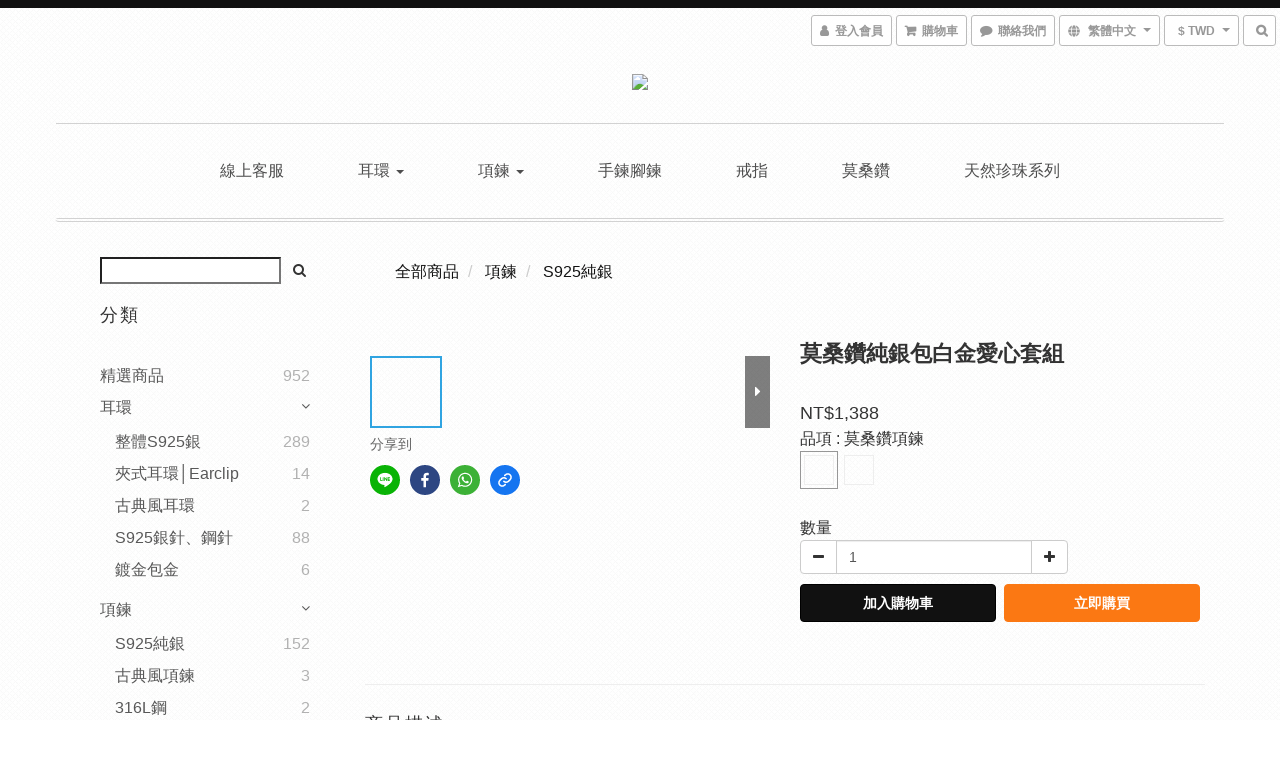

--- FILE ---
content_type: text/html; charset=utf-8
request_url: https://www.cherishchain.com/products/%E8%8E%AB%E6%A1%91%E9%91%BD%E7%B4%94%E9%8A%80%E5%8C%85%E7%99%BD%E9%87%91%E6%84%9B%E5%BF%83%E5%A5%97%E7%B5%84
body_size: 50656
content:
<!DOCTYPE html>
<html lang="zh-hant">
<head>

  
    <title ng-non-bindable>莫桑鑽純銀包白金愛心套組</title>

  <meta name="description" content="非常好看的莫桑鑽耳環項鍊套組（通體S 925純銀外包白金）耳環的莫桑鑽主鑽一克拉，單邊一克拉，總共2克拉（6.5×6.5 mm）外圍鑲嵌小鋯石（耳環總尺寸8.5 mm）通體S 925純銀項鍊外包白金，莫桑鑽主鑽1.8克拉（8×8mm）吊墜總體直徑11.5 mm">




    <link rel="preload" href="https://cdn.shoplineapp.com/s/javascripts/currencies.js" as="script">

  <link rel="preload" href="https://cdn.shoplineapp.com/assets/fonts/fontawesome-webfont.woff2?v=4.7.0" as="font" type="font/woff2" crossorigin>



      <link rel="preload" as="image" href="https://shoplineimg.com/553646fde37ec6ecfe000009/6678ed3d52a26f001f24ea48/800x.webp?source_format=jpg" media="(max-height: 950px)">

<!-- locale meta -->

<meta name="viewport" content="width=device-width, initial-scale=1.0, viewport-fit=cover">

<meta name="mobile-web-app-capable" content="yes">
<meta name="format-detection" content="telephone=no" />

<meta name="google" value="notranslate">




    <script type="application/ld+json">
    {"@context":"https://schema.org","@type":"WebSite","name":"真愛鍊Cherish珠寶飾品","url":"https://www.cherishchain.com"}
    </script>


  <link rel="shortcut icon" type="image/png" href="https://img.shoplineapp.com/media/image_clips/57c7f4fd6170694f69f50700/original.jpg?1472722173">

<!-- styles-->
<link rel="preconnect" href="https://fonts.gstatic.com">
<link href='https://fonts.googleapis.com/css?family=Open+Sans:300italic,400italic,600italic,700italic,800italic,400,300,600,700,800&display=swap' type='text/css' as="style" onload="this.rel='stylesheet'" />
<link href='https://fonts.googleapis.com/css?family=Source+Sans+Pro:200,300,400,600,700,900,200italic,300italic,400italic,600italic,700italic,900italic&display=swap' type='text/css' as="style" onload="this.rel='stylesheet'">
    <link rel="stylesheet" media="all" href="https://cdn.shoplineapp.com/assets/common-898e3d282d673c037e3500beff4d8e9de2ee50e01c27252b33520348e0b17da0.css" onload="" />

    <link rel="stylesheet" media="all" href="https://cdn.shoplineapp.com/assets/application-2cf2dbc52324adeef303693d883224cd4701b7a57a709b939703c1a9b0aa98b1.css" onload="" />

      <link rel="stylesheet" media="all" href="https://cdn.shoplineapp.com/assets/themes/rebel-402050bbd41f5ffd916cc09a7d6a9243f7ca8b314ecf13c1dbf35b79a2106ab3.css" onload="" />






<style>
  :root {

    --cookie-consent-popup-z-index: 1000;
  }
</style>


  <link rel="stylesheet" media="all" href="https://cdn.shoplineapp.com/packs/css/intl_tel_input-0d9daf73.chunk.css" />




<!-- styles-->



<!-- GLOBAL CONTENT FOR HTML HEAD START-->
		  <link rel="stylesheet" media="all" href="https://cdn.shoplineapp.com/assets/themes/rebel.black-e53b00f9adfaf1e7c427e73614de19e1439c9b6c030635a8535c8597fd92bf21.css" onload="" />


<!-- GLOBAL CONTENT FOR HTML HEAD END -->



<!--- Site Ownership Data -->
<!--- Site Ownership Data End-->

<base href="/">

  <style>
    
  </style>
  
<meta name="csrf-param" content="authenticity_token" />
<meta name="csrf-token" content="ibU++QYfi00c7M5oQ9dCa3K9mmn3jV2gOXub0hvDzsV6GdWT7hdGzctcyOpROssTeI+8j8KYXaEKvufyjvO2Eg==" />


<!-- Start of Criteo one tag -->
<!-- End of Criteo one tag -->

<meta name="csrf-param" content="authenticity_token" />
<meta name="csrf-token" content="rRo21xe0+TSKNFWmJBZMwA3XcvIw5xDALE9I2ligRQhett29/7w0tF2EUyQ2+8W4B+VUFAXyEMEfijT6zZA93w==" />
  

    <meta property="og:title" content="莫桑鑽純銀包白金愛心套組">

  <meta property="og:type" content="product"/>

    <meta property="og:url" content="https://www.cherishchain.com/products/莫桑鑽純銀包白金愛心套組">
    <link rel="canonical" href="https://www.cherishchain.com/products/莫桑鑽純銀包白金愛心套組">

  <meta property="og:description" content="非常好看的莫桑鑽耳環項鍊套組（通體S 925純銀外包白金）耳環的莫桑鑽主鑽一克拉，單邊一克拉，總共2克拉（6.5×6.5 mm）外圍鑲嵌小鋯石（耳環總尺寸8.5 mm）通體S 925純銀項鍊外包白金，莫桑鑽主鑽1.8克拉（8×8mm）吊墜總體直徑11.5 mm">

    <meta property="og:image" content="https://img.shoplineapp.com/media/image_clips/6678ed3d52a26f001f24ea48/original.jpg?1719201084">
    <meta name="thumbnail" content="https://img.shoplineapp.com/media/image_clips/6678ed3d52a26f001f24ea48/original.jpg?1719201084">




<script type="text/javascript">
  window.mainConfig = JSON.parse('{\"sessionId\":\"\",\"merchantId\":\"553646fde37ec6ecfe000009\",\"appCoreHost\":\"shoplineapp.com\",\"assetHost\":\"https://cdn.shoplineapp.com/packs/\",\"apiBaseUrl\":\"http://shoplineapp.com\",\"eventTrackApi\":\"https://events.shoplytics.com/api\",\"frontCommonsApi\":\"https://front-commons.shoplineapp.com/api\",\"appendToUrl\":\"\",\"env\":\"production\",\"merchantData\":{\"_id\":\"553646fde37ec6ecfe000009\",\"addon_limit_enabled\":true,\"base_country_code\":\"TW\",\"base_currency\":{\"id\":\"twd\",\"iso_code\":\"TWD\",\"alternate_symbol\":\"NT$\",\"name\":\"New Taiwan Dollar\",\"symbol_first\":true,\"subunit_to_unit\":1},\"base_currency_code\":\"TWD\",\"beta_feature_keys\":[\"promotions_apply\",\"hide_coupon\",\"promotions_setup\",\"checkout_v2\"],\"brand_home_url\":\"https://www.cherishchain.com\",\"checkout_setting\":{\"enable_membership_autocheck\":true,\"enable_subscription_autocheck\":false},\"current_plan_key\":\"standard_quart\",\"current_theme_key\":\"rebel\",\"delivery_option_count\":5,\"enabled_stock_reminder\":false,\"handle\":\"j4122929520\",\"identifier\":\"\",\"instagram_access_token\":\"\",\"instagram_id\":null,\"invoice_activation\":\"inactive\",\"is_image_service_enabled\":true,\"mobile_logo_media_url\":\"https://img.shoplineapp.com/media/image_clips/5deba4fba7c999003c694c96/original.jpg?1575724282\",\"name\":\"真愛鍊Cherish珠寶飾品\",\"order_setting\":{\"invoice_activation\":\"inactive\",\"short_message_activation\":\"inactive\",\"default_out_of_stock_reminder\":false,\"auto_cancel_expired_orders\":false,\"enabled_order_auth_expiry\":false,\"enforce_user_login_on_checkout\":false,\"enable_order_split_einvoice_reissue\":false,\"enabled_location_id\":false,\"invoice\":{\"tax_id\":\"\"},\"facebook_messenging\":{\"status\":\"deactivated\"},\"status_update_sms\":{\"status\":\"deactivated\"}},\"payment_method_count\":4,\"product_setting\":{\"enabled_product_review\":true,\"variation_display\":\"dropdown\",\"price_range_enabled\":true,\"enabled_pos_product_customized_price\":false,\"enabled_pos_product_price_tier\":false,\"preorder_add_to_cart_button_display\":\"depend_on_stock\"},\"promotion_setting\":{\"multi_order_discount_strategy\":\"order_or_tier_promotion\",\"order_gift_threshold_mode\":\"after_price_discounts\",\"order_free_shipping_threshold_mode\":\"after_all_discounts\",\"category_item_gift_threshold_mode\":\"before_discounts\",\"category_item_free_shipping_threshold_mode\":\"before_discounts\"},\"rollout_keys\":[\"2FA_google_authenticator\",\"3_layer_category\",\"3_layer_variation\",\"711_CB_13countries\",\"711_CB_pickup_TH\",\"711_c2b_report_v2\",\"711_cross_delivery\",\"AdminCancelRecurringSubscription_V1\",\"MO_Apply_Coupon_Code\",\"UTM_export\",\"UTM_register\",\"add_system_fontstyle\",\"add_to_cart_revamp\",\"addon_quantity\",\"address_format_batch2\",\"address_format_jp\",\"address_format_my\",\"address_format_us\",\"address_format_vn\",\"admin_app_extension\",\"admin_clientele_profile\",\"admin_image_service\",\"admin_logistic_bank_account\",\"admin_realtime\",\"admin_vietnam_dong\",\"adminapp_order_form\",\"adminapp_wa_contacts_list\",\"ads_system_new_tab\",\"adyen_my_sc\",\"affiliate_by_product\",\"affiliate_dashboard\",\"alipay_hk_sc\",\"android_pos_agent_clockin_n_out\",\"android_pos_purchase_order_partial_in_storage\",\"android_pos_save_send_receipt\",\"android_pos_v2_force_upgrade_version_1-50-0_date_2025-08-30\",\"app_categories_filtering\",\"app_multiplan\",\"app_subscription_prorated_billing\",\"apps_store\",\"apps_store_blog\",\"apps_store_fb_comment\",\"apps_store_wishlist\",\"appstore_free_trial\",\"archive_order_data\",\"archive_order_ui\",\"assign_products_to_category\",\"auth_flow_revamp\",\"auto_credit_percentage\",\"auto_credit_recurring\",\"auto_reply_comment\",\"auto_save_sf_plus_address\",\"basket_comparising_link_CNY\",\"basket_comparising_link_HKD\",\"basket_comparising_link_TWD\",\"basket_invoice_field\",\"basket_pricing_page_cny\",\"basket_pricing_page_hkd\",\"basket_pricing_page_myr\",\"basket_pricing_page_sgd\",\"basket_pricing_page_thb\",\"basket_pricing_page_twd\",\"basket_pricing_page_usd\",\"basket_pricing_page_vnd\",\"basket_subscription_coupon\",\"basket_subscription_email\",\"bianco_setting\",\"bidding_select_product\",\"birthday_format_v2\",\"block_gtm_for_lighthouse\",\"blog_revamp_admin\",\"blog_revamp_admin_category\",\"blog_revamp_doublewrite\",\"blog_revamp_related_products\",\"blog_revamp_shop_category\",\"blog_revamp_singleread\",\"breadcrumb\",\"broadcast_advanced_filters\",\"broadcast_analytics\",\"broadcast_clone\",\"broadcast_email_html\",\"broadcast_facebook_template\",\"broadcast_line_template\",\"broadcast_unsubscribe_email\",\"bulk_action_customer\",\"bulk_action_product\",\"bulk_import_multi_lang\",\"bulk_payment_delivery_setting\",\"bulk_printing_labels_711C2C\",\"bulk_update_dynamic_fields\",\"bulk_update_job\",\"bulk_update_new_fields\",\"bulk_update_product_download_with_filter\",\"bundle_promotion_apply_enhancement\",\"bundle_stackable\",\"buy_now_button\",\"cart_addon_condition\",\"cart_addon_limit\",\"cart_use_product_service\",\"cart_uuid\",\"category_banner_multiple\",\"channel_fb\",\"channel_integration\",\"charge_shipping_fee_by_product_qty\",\"checkout_membercheckbox_toggle\",\"cn_pricing_page_2019\",\"component_h1_tag\",\"connect_new_facebookpage\",\"consolidated_billing\",\"country_code\",\"coupon_center_back_to_cart\",\"create_staff_revamp\",\"credit_point_triggerpoint\",\"crm_email_custom\",\"crm_notify_preview\",\"cross_shop_tracker\",\"custom_home_delivery_tw\",\"custom_order_export\",\"customer_advanced_filter\",\"customer_data_secure\",\"customer_edit\",\"customer_export_v2\",\"customer_import_50000_failure_report\",\"customer_import_v2\",\"customer_import_v3\",\"customer_new_report\",\"customer_search_match\",\"dashboard_v2\",\"dashboard_v2_revamp\",\"date_picker_v2\",\"deep_link_support_linepay\",\"deep_link_support_payme\",\"deep_search\",\"default_theme_ultrachic\",\"delivery_time\",\"dev_center_app_store\",\"disable_old_upgrade_reminder\",\"doris_bien_setting\",\"dusk_setting\",\"ecpay_expirydate\",\"ecpay_payment_gateway\",\"einvoice_bulk_update\",\"einvoice_edit\",\"einvoice_newlogic\",\"email_credit_expire_notify\",\"email_member_forget_password_notify\",\"email_member_register_notify\",\"enable_body_script\",\"enable_calculate_api_promotion_apply\",\"enable_calculate_api_promotion_filter\",\"enable_cart_api\",\"enable_cart_service\",\"enable_corejs_splitting\",\"enable_lazysizes_image_tag\",\"enable_new_css_bundle\",\"enable_order_status_callback_revamp_for_promotion\",\"enable_order_status_callback_revamp_for_storefront\",\"enable_promotion_usage_record\",\"enable_shopjs_splitting\",\"enhanced_catalog_feed\",\"execute_shipment_permission\",\"export_inventory_report_v2\",\"facebook_ads\",\"facebook_dia\",\"fb_entrance_optimization\",\"fb_group\",\"fb_multi_category_feed\",\"fb_pixel_matching\",\"fb_pixel_v2\",\"fb_product_set\",\"fb_ssapi\",\"fb_sub_button\",\"fbe_oe\",\"fbe_shop\",\"fbe_v2\",\"fbe_v2_edit\",\"feature_alttag_phase1\",\"fm_order_receipt\",\"fmt_c2c_newlabel\",\"fmt_revision\",\"footer_builder\",\"footer_builder_new\",\"form_builder_v2_elements\",\"form_builder_v2_receiver\",\"form_builder_v2_report\",\"get_promotions_by_cart\",\"gift_shipping_promotion_discount_condition\",\"gmv_revamp\",\"godaddy\",\"google_ads_api\",\"google_analytics_4\",\"google_dynamic_remarketing_tag\",\"google_preorder_feed\",\"google_product_category_3rdlayer\",\"gp_tw_sc\",\"group_url_bind_post_live\",\"h2_tag_phase1\",\"hct_logistics_bills_report\",\"hidden_product_p2\",\"hide_credit_point_record_balance\",\"hk_pricing_page_2019\",\"hkd_pricing_page_disabled_2020\",\"ig_browser_notify\",\"ig_live\",\"ig_login_entrance\",\"ig_new_api\",\"image_gallery\",\"image_gallery_p2\",\"image_host_by_region\",\"image_widget_mobile\",\"instagram_create_post\",\"instagram_post_sales\",\"instant_order_form\",\"integrated_label_711\",\"integrated_sfexpress\",\"integration_one\",\"inventory_change_reason\",\"inventory_search_v2\",\"job_api_products_export\",\"job_api_user_export\",\"job_product_import\",\"jquery_v3\",\"kingsman_v2_setting\",\"layout_engine_service_kingsman_blogs\",\"layout_engine_service_kingsman_member_center\",\"layout_engine_service_kingsman_promotions\",\"line_shopping_new_fields\",\"live_after_keyword\",\"live_announce_bids\",\"live_announce_buyer\",\"live_bidding\",\"live_bulk_checkoutlink\",\"live_bulk_edit\",\"live_checkout_notification\",\"live_checkout_notification_all\",\"live_checkout_notification_message\",\"live_comment_discount\",\"live_comment_robot\",\"live_create_product_v2\",\"live_crosspost\",\"live_dashboard_product\",\"live_event_discount\",\"live_fb_group\",\"live_fhd_video\",\"live_general_settings\",\"live_group_event\",\"live_host_panel\",\"live_ig_messenger_broadcast\",\"live_ig_product_recommend\",\"live_im_switch\",\"live_keyword_switch\",\"live_line_broadcast\",\"live_line_multidisplay\",\"live_luckydraw_enhancement\",\"live_order_block\",\"live_print_advanced\",\"live_product_recommend\",\"live_shopline_keyword\",\"live_stream_settings\",\"locale_revamp\",\"logistic_bill_v2_711_b2c\",\"logistic_bill_v2_711_c2c\",\"luckydraw_products\",\"luckydraw_qualification\",\"manual_activation\",\"manual_order\",\"manual_order_7-11\",\"manually_bind_post\",\"mc-history-instant\",\"mc_711crossborder\",\"mc_ad_tag\",\"mc_assign_message\",\"mc_auto_bind_member\",\"mc_autoreply_question\",\"mc_broadcast\",\"mc_bulk_read\",\"mc_chatbot_template\",\"mc_delete_message\",\"mc_edit_cart\",\"mc_history_instant\",\"mc_history_post\",\"mc_im\",\"mc_inbox_autoreply\",\"mc_instant_notifications\",\"mc_invoicetitle_optional\",\"mc_keyword_autotagging\",\"mc_line_broadcast\",\"mc_line_cart\",\"mc_logistics_hct\",\"mc_logistics_tcat\",\"mc_manage_blacklist\",\"mc_mark_todo\",\"mc_new_menu\",\"mc_phone_tag\",\"mc_reminder_unpaid\",\"mc_reply_pic\",\"mc_setting_message\",\"mc_setting_orderform\",\"mc_shop_message_refactor\",\"mc_sort_waitingtime\",\"mc_sort_waitingtime_new\",\"mc_tw_invoice\",\"media_gcp_upload\",\"member_center_profile_revamp\",\"member_import_notify\",\"member_password_setup_notify\",\"membership_tier_double_write\",\"memebr_center_point_credit_revamp\",\"message_center_v3\",\"message_revamp\",\"mo_remove_discount\",\"mobile_and_email_signup\",\"mobile_signup_p2\",\"modularize_address_format\",\"molpay_credit_card\",\"multi_lang\",\"my_pricing_page_2019\",\"myapp_reauth_alert\",\"myr_pricing_page_disabled_2020\",\"new_app_subscription\",\"new_layout_for_mobile_and_pc\",\"new_onboarding_flow\",\"new_return_management\",\"new_settings_apply_all_promotion\",\"new_signup_flow\",\"new_sinopac_3d\",\"npb_theme_philia\",\"npb_widget_font_size_color\",\"ob_revamp\",\"ob_sgstripe\",\"ob_twecpay\",\"old_fbe_removal\",\"onboarding_basketplan\",\"onboarding_handle\",\"one_new_filter\",\"one_page_store_clone\",\"one_page_store_product_set\",\"online_credit_redemption_toggle\",\"online_store_design_setup_guide_basketplan\",\"order_add_to_cart\",\"order_archive_calculation_revamp_crm_amount\",\"order_archive_calculation_revamp_crm_member\",\"order_archive_product_testing\",\"order_archive_testing\",\"order_archive_testing_crm\",\"order_archive_testing_order_details\",\"order_archive_testing_return_order\",\"order_confirmation_slip_upload\",\"order_export_366day\",\"order_export_v2\",\"order_filter_shipped_date\",\"order_new_source\",\"order_promotion_split\",\"order_search_custom_field\",\"order_search_sku\",\"order_select_across_pages\",\"order_status_tag_color\",\"orderemail_new_logic\",\"page_builder_revamp\",\"page_builder_revamp_theme_setting\",\"page_builder_section_cache_enabled\",\"page_builder_widget_accordion\",\"page_builder_widget_blog\",\"page_builder_widget_category\",\"page_builder_widget_collage\",\"page_builder_widget_countdown\",\"page_builder_widget_custom_liquid\",\"page_builder_widget_instagram\",\"page_builder_widget_product_text\",\"page_builder_widget_subscription\",\"page_builder_widget_video\",\"page_view_cache\",\"payment_condition\",\"payment_fee_config\",\"payment_image\",\"payment_slip_notify\",\"paypal_upgrade\",\"pdp_image_lightbox\",\"pdp_image_lightbox_icon\",\"pending_subscription\",\"philia_setting\",\"pickup_remember_store\",\"plp_product_seourl\",\"pos_only_product_settings\",\"pos_retail_store_price\",\"pos_setup_guide_basketplan\",\"post_cancel_connect\",\"post_commerce_stack_comment\",\"post_fanpage_luckydraw\",\"post_fb_group\",\"post_general_setting\",\"post_lock_pd\",\"post_sales_dashboard\",\"postsale_auto_reply\",\"postsale_create_post\",\"postsale_ig_auto_reply\",\"postsales_connect_multiple_posts\",\"preorder_limit\",\"product_cost_permission\",\"product_feed_info\",\"product_feed_revamp\",\"product_index_v2\",\"product_info\",\"product_log_v2\",\"product_quantity_update\",\"product_recommendation_abtesting\",\"product_revamp_doublewrite\",\"product_revamp_singleread\",\"product_review_import_installable\",\"product_search\",\"product_summary\",\"promotion_blacklist\",\"promotion_filter_by_date\",\"promotion_first_purchase_channel\",\"promotion_hour\",\"promotion_minitem\",\"promotion_page_seo_button\",\"promotion_record_archive_test\",\"quick_answer\",\"recaptcha_reset_pw\",\"rejected_bill_reminder\",\"remove_fblike_sc\",\"repay_cookie\",\"replace_janus_interface\",\"replace_lms_old_oa_interface\",\"revert_credit_p2\",\"revert_credit_status\",\"sales_dashboard\",\"sangria_setting\",\"sc_advanced_keyword\",\"sc_alipay_standard\",\"sc_atm\",\"sc_auto_bind_member\",\"sc_autodetect_paymentslip\",\"sc_autoreply_icebreaker\",\"sc_clearcart\",\"sc_clearcart_all\",\"sc_comment_label\",\"sc_comment_list\",\"sc_conversations_statistics_sunset\",\"sc_download_adminapp\",\"sc_group_pm_commentid\",\"sc_group_webhook\",\"sc_intercom\",\"sc_list_search\",\"sc_mo_711emap\",\"sc_outstock_msg\",\"sc_overall_statistics_api_v3\",\"sc_pickup\",\"sc_product_variation\",\"sc_slp_subscription_promotion\",\"sc_standard\",\"sc_store_pickup\",\"sc_wa_message_report\",\"scheduled_home_page\",\"search_function_image_gallery\",\"security_center\",\"select_all_inventory\",\"session_expiration_period\",\"setup_guide_basketplan\",\"sg_onboarding_currency\",\"share_cart_link\",\"shop_builder_plp\",\"shop_category_filter_bulk_action\",\"shop_product_search_rate_limit\",\"shop_related_recaptcha\",\"shoplytics_api_ordersales_v4\",\"shoplytics_api_psa_wide_table\",\"shoplytics_benchmark\",\"shoplytics_broadcast_api_v3\",\"shoplytics_channel_store_permission\",\"shoplytics_credit_analysis\",\"shoplytics_customer_refactor_api_v3\",\"shoplytics_date_picker_v2\",\"shoplytics_event_realtime_refactor_api_v3\",\"shoplytics_events_api_v3\",\"shoplytics_export_flex\",\"shoplytics_homepage_v2\",\"shoplytics_invoices_api_v3\",\"shoplytics_lite\",\"shoplytics_membership_tier_growth\",\"shoplytics_orders_api_v3\",\"shoplytics_ordersales_v3\",\"shoplytics_payments_api_v3\",\"shoplytics_product_revamp_api_v3\",\"shoplytics_promotions_api_v3\",\"shoplytics_psa_multi_stores_export\",\"shoplytics_psa_sub_categories\",\"shoplytics_rfim_enhancement_v3\",\"shoplytics_session_metrics\",\"shoplytics_staff_api_v3\",\"shoplytics_to_hd\",\"shopping_session_enabled\",\"signin_register_revamp\",\"skya_setting\",\"sl_logistics_bulk_action\",\"sl_logistics_fmt_freeze\",\"sl_logistics_modularize\",\"sl_payment_alipay\",\"sl_payment_cc\",\"sl_payment_standard_v2\",\"sl_payment_type_check\",\"sl_payments_apple_pay\",\"sl_payments_my_cc\",\"sl_payments_my_fpx\",\"sl_payments_sg_cc\",\"sl_payments_tw_cc\",\"sl_pos_admin_cancel_order\",\"sl_pos_admin_delete_order\",\"sl_pos_admin_inventory_transfer\",\"sl_pos_admin_order_archive_testing\",\"sl_pos_admin_purchase_order\",\"sl_pos_admin_register_shift\",\"sl_pos_admin_staff\",\"sl_pos_agent_by_channel\",\"sl_pos_agent_clockin_n_out\",\"sl_pos_agent_performance\",\"sl_pos_android_A4_printer\",\"sl_pos_android_check_cart_items_with_local_db\",\"sl_pos_android_order_reduction\",\"sl_pos_android_receipt_enhancement\",\"sl_pos_app_order_archive_testing\",\"sl_pos_app_transaction_filter_enhance\",\"sl_pos_bugfender_log_reduction\",\"sl_pos_check_duplicate_create_order\",\"sl_pos_convert_order_to_cart_by_snapshot\",\"sl_pos_customerID_duplicate_check\",\"sl_pos_customer_info_enhancement\",\"sl_pos_customized_price\",\"sl_pos_disable_touchid_unlock\",\"sl_pos_discount\",\"sl_pos_einvoice_refactor\",\"sl_pos_feature_permission\",\"sl_pos_force_upgrade_1-109-0\",\"sl_pos_force_upgrade_1-110-1\",\"sl_pos_from_Swift_to_OC\",\"sl_pos_iOS_A4_printer\",\"sl_pos_iOS_app_transaction_filter_enhance\",\"sl_pos_iOS_cashier_revamp_cart\",\"sl_pos_iOS_cashier_revamp_product_list\",\"sl_pos_iPadOS_version_upgrade_remind_16_0_0\",\"sl_pos_initiate_couchbase\",\"sl_pos_inventory_count\",\"sl_pos_inventory_count_difference_reason\",\"sl_pos_inventory_count_for_selected_products\",\"sl_pos_inventory_feature_module\",\"sl_pos_inventory_transfer_insert_enhancement\",\"sl_pos_inventory_transfer_request\",\"sl_pos_invoice_product_name_filter\",\"sl_pos_invoice_swiftUI_revamp\",\"sl_pos_invoice_toast_show\",\"sl_pos_ios_receipt_info_enhancement\",\"sl_pos_ios_small_label_enhancement\",\"sl_pos_ios_version_upgrade_remind\",\"sl_pos_itc\",\"sl_pos_logo_terms_and_condition\",\"sl_pos_new_report_customer_analysis\",\"sl_pos_new_report_daily_payment_methods\",\"sl_pos_new_report_overview\",\"sl_pos_new_report_product_preorder\",\"sl_pos_new_report_transaction_detail\",\"sl_pos_no_minimum_age\",\"sl_pos_order_refactor_admin\",\"sl_pos_order_upload_using_pos_service\",\"sl_pos_partial_return\",\"sl_pos_password_setting_refactor\",\"sl_pos_payment\",\"sl_pos_payment_method_picture\",\"sl_pos_payment_method_prioritized_and_hidden\",\"sl_pos_payoff_preorder\",\"sl_pos_product_add_to_cart_refactor\",\"sl_pos_product_variation_ui\",\"sl_pos_purchase_order_partial_in_storage\",\"sl_pos_receipt_information\",\"sl_pos_receipt_preorder_return_enhancement\",\"sl_pos_receipt_swiftUI_revamp\",\"sl_pos_register_shift\",\"sl_pos_report_shoplytics_psi\",\"sl_pos_revert_credit\",\"sl_pos_save_send_receipt\",\"sl_pos_stock_refactor\",\"sl_pos_supplier_refactor\",\"sl_pos_toast_revamp\",\"sl_pos_transaction_conflict\",\"sl_pos_transaction_view_admin\",\"sl_pos_user_permission\",\"sl_pos_variation_setting_refactor\",\"sl_purchase_order_search_create_enhancement\",\"slp_bank_promotion\",\"slp_swap\",\"smart_product_recommendation\",\"smart_product_recommendation_regular\",\"smart_recommended_related_products\",\"sms_with_shop_name\",\"social_channel_revamp\",\"social_name_in_order\",\"sso_lang_th\",\"sso_lang_vi\",\"staff_elasticsearch\",\"staff_service_migration\",\"static_resource_host_by_region\",\"stop_slp_approvedemail\",\"storefront_app_extension\",\"stripe_3d_secure\",\"stripe_3ds_cny\",\"stripe_3ds_hkd\",\"stripe_3ds_myr\",\"stripe_3ds_sgd\",\"stripe_3ds_thb\",\"stripe_3ds_usd\",\"stripe_3ds_vnd\",\"stripe_payment_intents\",\"stripe_radar\",\"stripe_subscription_my_account\",\"sub_sgstripe\",\"subscription_currency\",\"tappay_3D_secure\",\"tappay_sdk_v2_3_2\",\"tappay_sdk_v3\",\"tax_inclusive_setting\",\"taxes_settings\",\"tcat_711pickup_sl_logisitics\",\"tcat_logistics_bills_report\",\"tcat_newlabel\",\"th_pricing_page_2020\",\"thb_pricing_page_disabled_2020\",\"theme_kingsman_v2\",\"theme_ultrachic\",\"tnc-checkbox\",\"tw_fm_sms\",\"tw_pricing_page_2019\",\"tw_stripe_subscription\",\"twd_pricing_page_disabled_2020\",\"uc_integration\",\"uc_v2_endpoints\",\"ultra_setting\",\"unified_admin\",\"use_ngram_for_order_search\",\"user_center_social_channel\",\"variant_image_selector\",\"variant_saleprice_cost_weight\",\"variation_label_swatches\",\"varm_setting\",\"vn_pricing_page_2020\",\"vnd_pricing_page_disabled_2020\",\"whatsapp_extension\",\"whatsapp_order_form\",\"whatsapp_orderstatus_toggle\",\"zotabox_installable\"],\"shop_default_home_url\":\"https://j4122929520.shoplineapp.com\",\"shop_status\":\"open\",\"show_sold_out\":false,\"supported_languages\":[\"en\",\"zh-hant\"],\"tags\":[\"fashion\"],\"time_zone\":\"Asia/Taipei\",\"updated_at\":\"2026-01-18T04:50:55.598Z\",\"user_setting\":{\"_id\":\"55cb09f769702d1712151700\",\"created_at\":\"2015-08-12T08:55:19.888Z\",\"data\":{\"general_fields\":[{\"type\":\"gender\",\"options\":{\"order\":{\"include\":\"false\",\"required\":\"false\"},\"signup\":{\"include\":\"true\",\"required\":\"false\"},\"profile\":{\"include\":\"true\",\"required\":\"false\"}}},{\"type\":\"birthday\",\"options\":{\"order\":{\"include\":\"false\",\"required\":\"false\"},\"signup\":{\"include\":\"true\",\"required\":\"false\"},\"profile\":{\"include\":\"true\",\"required\":\"false\"}}}],\"minimum_age_limit\":13,\"custom_fields\":[],\"signup_method\":\"email\",\"sms_verification\":{\"status\":\"false\",\"supported_countries\":[\"*\"]},\"facebook_login\":{\"status\":\"inactive\",\"app_id\":\"1470912723215950\"},\"enable_facebook_comment\":null,\"facebook_comment\":\"\",\"line_login\":\"\",\"recaptcha_signup\":{\"status\":\"false\",\"site_key\":\"\"},\"email_verification\":{\"status\":\"false\"},\"login_with_verification\":{\"status\":\"false\"},\"upgrade_reminder\":\"\",\"enable_user_credit\":true,\"birthday_format\":\"YYYY/MM/DD\",\"send_birthday_credit_period\":\"daily\",\"member_info_reward\":{\"enabled\":false,\"reward_on\":[],\"coupons\":{\"enabled\":false,\"promotion_ids\":[]}},\"enable_age_policy\":false},\"item_type\":\"\",\"key\":\"users\",\"name\":null,\"owner_id\":\"553646fde37ec6ecfe000009\",\"owner_type\":\"Merchant\",\"publish_status\":\"published\",\"status\":\"active\",\"updated_at\":\"2024-06-28T05:20:55.305Z\",\"value\":null}},\"localeData\":{\"loadedLanguage\":{\"name\":\"繁體中文\",\"code\":\"zh-hant\"},\"supportedLocales\":[{\"name\":\"English\",\"code\":\"en\"},{\"name\":\"繁體中文\",\"code\":\"zh-hant\"}]},\"currentUser\":null,\"themeSettings\":{\"theme_color\":\"rebel.black\",\"product_grid\":\"four\",\"background_pattern\":\"boxed.vintagefabric\",\"categories_collapsed\":false,\"image_fill\":false,\"is_multicurrency_enabled\":true,\"mobile_categories_collapsed\":true,\"hide_language_selector\":false,\"show_promotions_on_product\":false,\"enabled_quick_cart\":true,\"opens_in_new_tab\":true,\"category_page\":\"24\",\"mobile_categories_removed\":false,\"buy_now_button\":{\"enabled\":true}},\"isMultiCurrencyEnabled\":true,\"features\":{\"plans\":{\"free\":{\"member_price\":false,\"cart_addon\":false,\"google_analytics_ecommerce\":false,\"membership\":false,\"shopline_logo\":true,\"user_credit\":{\"manaul\":false,\"auto\":false},\"variant_image_selector\":false},\"standard\":{\"member_price\":false,\"cart_addon\":false,\"google_analytics_ecommerce\":false,\"membership\":false,\"shopline_logo\":true,\"user_credit\":{\"manaul\":false,\"auto\":false},\"variant_image_selector\":false},\"starter\":{\"member_price\":false,\"cart_addon\":false,\"google_analytics_ecommerce\":false,\"membership\":false,\"shopline_logo\":true,\"user_credit\":{\"manaul\":false,\"auto\":false},\"variant_image_selector\":false},\"pro\":{\"member_price\":false,\"cart_addon\":false,\"google_analytics_ecommerce\":false,\"membership\":false,\"shopline_logo\":false,\"user_credit\":{\"manaul\":false,\"auto\":false},\"variant_image_selector\":false},\"business\":{\"member_price\":false,\"cart_addon\":false,\"google_analytics_ecommerce\":true,\"membership\":true,\"shopline_logo\":false,\"user_credit\":{\"manaul\":false,\"auto\":false},\"facebook_comments_plugin\":true,\"variant_image_selector\":false},\"basic\":{\"member_price\":false,\"cart_addon\":false,\"google_analytics_ecommerce\":false,\"membership\":false,\"shopline_logo\":false,\"user_credit\":{\"manaul\":false,\"auto\":false},\"variant_image_selector\":false},\"basic2018\":{\"member_price\":false,\"cart_addon\":false,\"google_analytics_ecommerce\":false,\"membership\":false,\"shopline_logo\":true,\"user_credit\":{\"manaul\":false,\"auto\":false},\"variant_image_selector\":false},\"sc\":{\"member_price\":false,\"cart_addon\":false,\"google_analytics_ecommerce\":true,\"membership\":false,\"shopline_logo\":true,\"user_credit\":{\"manaul\":false,\"auto\":false},\"facebook_comments_plugin\":true,\"facebook_chat_plugin\":true,\"variant_image_selector\":false},\"advanced\":{\"member_price\":false,\"cart_addon\":false,\"google_analytics_ecommerce\":true,\"membership\":false,\"shopline_logo\":false,\"user_credit\":{\"manaul\":false,\"auto\":false},\"facebook_comments_plugin\":true,\"facebook_chat_plugin\":true,\"variant_image_selector\":false},\"premium\":{\"member_price\":true,\"cart_addon\":true,\"google_analytics_ecommerce\":true,\"membership\":true,\"shopline_logo\":false,\"user_credit\":{\"manaul\":true,\"auto\":true},\"google_dynamic_remarketing\":true,\"facebook_comments_plugin\":true,\"facebook_chat_plugin\":true,\"wish_list\":true,\"facebook_messenger_subscription\":true,\"product_feed\":true,\"express_checkout\":true,\"variant_image_selector\":true},\"enterprise\":{\"member_price\":true,\"cart_addon\":true,\"google_analytics_ecommerce\":true,\"membership\":true,\"shopline_logo\":false,\"user_credit\":{\"manaul\":true,\"auto\":true},\"google_dynamic_remarketing\":true,\"facebook_comments_plugin\":true,\"facebook_chat_plugin\":true,\"wish_list\":true,\"facebook_messenger_subscription\":true,\"product_feed\":true,\"express_checkout\":true,\"variant_image_selector\":true},\"crossborder\":{\"member_price\":true,\"cart_addon\":true,\"google_analytics_ecommerce\":true,\"membership\":true,\"shopline_logo\":false,\"user_credit\":{\"manaul\":true,\"auto\":true},\"google_dynamic_remarketing\":true,\"facebook_comments_plugin\":true,\"facebook_chat_plugin\":true,\"wish_list\":true,\"facebook_messenger_subscription\":true,\"product_feed\":true,\"express_checkout\":true,\"variant_image_selector\":true},\"o2o\":{\"member_price\":true,\"cart_addon\":true,\"google_analytics_ecommerce\":true,\"membership\":true,\"shopline_logo\":false,\"user_credit\":{\"manaul\":true,\"auto\":true},\"google_dynamic_remarketing\":true,\"facebook_comments_plugin\":true,\"facebook_chat_plugin\":true,\"wish_list\":true,\"facebook_messenger_subscription\":true,\"product_feed\":true,\"express_checkout\":true,\"subscription_product\":true,\"variant_image_selector\":true}}},\"requestCountry\":\"US\",\"trackerEventData\":{\"Product ID\":\"6678ee2b468a07001fb4b835\"},\"isRecaptchaEnabled\":false,\"isRecaptchaEnterprise\":true,\"recaptchaEnterpriseSiteKey\":\"6LeMcv0hAAAAADjAJkgZLpvEiuc6migO0KyLEadr\",\"recaptchaEnterpriseCheckboxSiteKey\":\"6LfQVEEoAAAAAAzllcvUxDYhfywH7-aY52nsJ2cK\",\"recaptchaSiteKey\":\"6LeMcv0hAAAAADjAJkgZLpvEiuc6migO0KyLEadr\",\"currencyData\":{\"supportedCurrencies\":[{\"name\":\"$ HKD\",\"symbol\":\"$\",\"iso_code\":\"hkd\"},{\"name\":\"P MOP\",\"symbol\":\"P\",\"iso_code\":\"mop\"},{\"name\":\"¥ CNY\",\"symbol\":\"¥\",\"iso_code\":\"cny\"},{\"name\":\"$ TWD\",\"symbol\":\"$\",\"iso_code\":\"twd\"},{\"name\":\"$ USD\",\"symbol\":\"$\",\"iso_code\":\"usd\"},{\"name\":\"$ SGD\",\"symbol\":\"$\",\"iso_code\":\"sgd\"},{\"name\":\"€ EUR\",\"symbol\":\"€\",\"iso_code\":\"eur\"},{\"name\":\"$ AUD\",\"symbol\":\"$\",\"iso_code\":\"aud\"},{\"name\":\"£ GBP\",\"symbol\":\"£\",\"iso_code\":\"gbp\"},{\"name\":\"₱ PHP\",\"symbol\":\"₱\",\"iso_code\":\"php\"},{\"name\":\"RM MYR\",\"symbol\":\"RM\",\"iso_code\":\"myr\"},{\"name\":\"฿ THB\",\"symbol\":\"฿\",\"iso_code\":\"thb\"},{\"name\":\"د.إ AED\",\"symbol\":\"د.إ\",\"iso_code\":\"aed\"},{\"name\":\"¥ JPY\",\"symbol\":\"¥\",\"iso_code\":\"jpy\"},{\"name\":\"$ BND\",\"symbol\":\"$\",\"iso_code\":\"bnd\"},{\"name\":\"₩ KRW\",\"symbol\":\"₩\",\"iso_code\":\"krw\"},{\"name\":\"Rp IDR\",\"symbol\":\"Rp\",\"iso_code\":\"idr\"},{\"name\":\"₫ VND\",\"symbol\":\"₫\",\"iso_code\":\"vnd\"},{\"name\":\"$ CAD\",\"symbol\":\"$\",\"iso_code\":\"cad\"}],\"requestCountryCurrencyCode\":\"TWD\"},\"previousUrl\":\"\",\"checkoutLandingPath\":\"/cart\",\"webpSupported\":true,\"pageType\":\"products-show\",\"paypalCnClientId\":\"AYVtr8kMzEyRCw725vQM_-hheFyo1FuWeaup4KPSvU1gg44L-NG5e2PNcwGnMo2MLCzGRg4eVHJhuqBP\",\"efoxPayVersion\":\"1.0.60\",\"universalPaymentSDKUrl\":\"https://cdn.myshopline.com\",\"shoplinePaymentCashierSDKUrl\":\"https://cdn.myshopline.com/pay/paymentElement/1.7.1/index.js\",\"shoplinePaymentV2Env\":\"prod\",\"shoplinePaymentGatewayEnv\":\"prod\",\"currentPath\":\"/products/%E8%8E%AB%E6%A1%91%E9%91%BD%E7%B4%94%E9%8A%80%E5%8C%85%E7%99%BD%E9%87%91%E6%84%9B%E5%BF%83%E5%A5%97%E7%B5%84\",\"isExceedCartLimitation\":null,\"familyMartEnv\":\"prod\",\"familyMartConfig\":{\"cvsname\":\"familymart.shoplineapp.com\"},\"familyMartFrozenConfig\":{\"cvsname\":\"familymartfreeze.shoplineapp.com\",\"cvslink\":\"https://familymartfreeze.shoplineapp.com/familymart_freeze_callback\",\"emap\":\"https://ecmfme.map.com.tw/ReceiveOrderInfo.aspx\"},\"pageIdentifier\":\"product_detail\",\"staticResourceHost\":\"https://static.shoplineapp.com/\",\"facebookAppId\":\"467428936681900\",\"facebookSdkVersion\":\"v2.7\",\"criteoAccountId\":null,\"criteoEmail\":null,\"shoplineCaptchaEnv\":\"prod\",\"shoplineCaptchaPublicKey\":\"MIGfMA0GCSqGSIb3DQEBAQUAA4GNADCBiQKBgQCUXpOVJR72RcVR8To9lTILfKJnfTp+f69D2azJDN5U9FqcZhdYfrBegVRKxuhkwdn1uu6Er9PWV4Tp8tRuHYnlU+U72NRpb0S3fmToXL3KMKw/4qu2B3EWtxeh/6GPh3leTvMteZpGRntMVmJCJdS8PY1CG0w6QzZZ5raGKXQc2QIDAQAB\",\"defaultBlockedSmsCountries\":\"PS,MG,KE,AO,KG,UG,AZ,ZW,TJ,NG,GT,DZ,BD,BY,AF,LK,MA,EH,MM,EG,LV,OM,LT,UA,RU,KZ,KH,LY,ML,MW,IR,EE\"}');
</script>

  <script
    src="https://browser.sentry-cdn.com/6.8.0/bundle.tracing.min.js"
    integrity="sha384-PEpz3oi70IBfja8491RPjqj38s8lBU9qHRh+tBurFb6XNetbdvlRXlshYnKzMB0U"
    crossorigin="anonymous"
    defer
  ></script>
  <script
    src="https://browser.sentry-cdn.com/6.8.0/captureconsole.min.js"
    integrity="sha384-FJ5n80A08NroQF9DJzikUUhiCaQT2rTIYeJyHytczDDbIiejfcCzBR5lQK4AnmVt"
    crossorigin="anonymous"
    defer
  ></script>

<script>
  function sriOnError (event) {
    if (window.Sentry) window.Sentry.captureException(event);

    var script = document.createElement('script');
    var srcDomain = new URL(this.src).origin;
    script.src = this.src.replace(srcDomain, '');
    if (this.defer) script.setAttribute("defer", "defer");
    document.getElementsByTagName('head')[0].insertBefore(script, null);
  }
</script>

<script>window.lazySizesConfig={},Object.assign(window.lazySizesConfig,{lazyClass:"sl-lazy",loadingClass:"sl-lazyloading",loadedClass:"sl-lazyloaded",preloadClass:"sl-lazypreload",errorClass:"sl-lazyerror",iframeLoadMode:"1",loadHidden:!1});</script>
<script>!function(e,t){var a=t(e,e.document,Date);e.lazySizes=a,"object"==typeof module&&module.exports&&(module.exports=a)}("undefined"!=typeof window?window:{},function(e,t,a){"use strict";var n,i;if(function(){var t,a={lazyClass:"lazyload",loadedClass:"lazyloaded",loadingClass:"lazyloading",preloadClass:"lazypreload",errorClass:"lazyerror",autosizesClass:"lazyautosizes",fastLoadedClass:"ls-is-cached",iframeLoadMode:0,srcAttr:"data-src",srcsetAttr:"data-srcset",sizesAttr:"data-sizes",minSize:40,customMedia:{},init:!0,expFactor:1.5,hFac:.8,loadMode:2,loadHidden:!0,ricTimeout:0,throttleDelay:125};for(t in i=e.lazySizesConfig||e.lazysizesConfig||{},a)t in i||(i[t]=a[t])}(),!t||!t.getElementsByClassName)return{init:function(){},cfg:i,noSupport:!0};var s,o,r,l,c,d,u,f,m,y,h,z,g,v,p,C,b,A,E,_,w,M,N,x,L,W,S,B,T,F,R,D,k,H,O,P,$,q,I,U,j,G,J,K,Q,V=t.documentElement,X=e.HTMLPictureElement,Y="addEventListener",Z="getAttribute",ee=e[Y].bind(e),te=e.setTimeout,ae=e.requestAnimationFrame||te,ne=e.requestIdleCallback,ie=/^picture$/i,se=["load","error","lazyincluded","_lazyloaded"],oe={},re=Array.prototype.forEach,le=function(e,t){return oe[t]||(oe[t]=new RegExp("(\\s|^)"+t+"(\\s|$)")),oe[t].test(e[Z]("class")||"")&&oe[t]},ce=function(e,t){le(e,t)||e.setAttribute("class",(e[Z]("class")||"").trim()+" "+t)},de=function(e,t){var a;(a=le(e,t))&&e.setAttribute("class",(e[Z]("class")||"").replace(a," "))},ue=function(e,t,a){var n=a?Y:"removeEventListener";a&&ue(e,t),se.forEach(function(a){e[n](a,t)})},fe=function(e,a,i,s,o){var r=t.createEvent("Event");return i||(i={}),i.instance=n,r.initEvent(a,!s,!o),r.detail=i,e.dispatchEvent(r),r},me=function(t,a){var n;!X&&(n=e.picturefill||i.pf)?(a&&a.src&&!t[Z]("srcset")&&t.setAttribute("srcset",a.src),n({reevaluate:!0,elements:[t]})):a&&a.src&&(t.src=a.src)},ye=function(e,t){return(getComputedStyle(e,null)||{})[t]},he=function(e,t,a){for(a=a||e.offsetWidth;a<i.minSize&&t&&!e._lazysizesWidth;)a=t.offsetWidth,t=t.parentNode;return a},ze=(l=[],c=r=[],d=function(){var e=c;for(c=r.length?l:r,s=!0,o=!1;e.length;)e.shift()();s=!1},u=function(e,a){s&&!a?e.apply(this,arguments):(c.push(e),o||(o=!0,(t.hidden?te:ae)(d)))},u._lsFlush=d,u),ge=function(e,t){return t?function(){ze(e)}:function(){var t=this,a=arguments;ze(function(){e.apply(t,a)})}},ve=function(e){var t,n=0,s=i.throttleDelay,o=i.ricTimeout,r=function(){t=!1,n=a.now(),e()},l=ne&&o>49?function(){ne(r,{timeout:o}),o!==i.ricTimeout&&(o=i.ricTimeout)}:ge(function(){te(r)},!0);return function(e){var i;(e=!0===e)&&(o=33),t||(t=!0,(i=s-(a.now()-n))<0&&(i=0),e||i<9?l():te(l,i))}},pe=function(e){var t,n,i=99,s=function(){t=null,e()},o=function(){var e=a.now()-n;e<i?te(o,i-e):(ne||s)(s)};return function(){n=a.now(),t||(t=te(o,i))}},Ce=(_=/^img$/i,w=/^iframe$/i,M="onscroll"in e&&!/(gle|ing)bot/.test(navigator.userAgent),N=0,x=0,L=0,W=-1,S=function(e){L--,(!e||L<0||!e.target)&&(L=0)},B=function(e){return null==E&&(E="hidden"==ye(t.body,"visibility")),E||!("hidden"==ye(e.parentNode,"visibility")&&"hidden"==ye(e,"visibility"))},T=function(e,a){var n,i=e,s=B(e);for(p-=a,A+=a,C-=a,b+=a;s&&(i=i.offsetParent)&&i!=t.body&&i!=V;)(s=(ye(i,"opacity")||1)>0)&&"visible"!=ye(i,"overflow")&&(n=i.getBoundingClientRect(),s=b>n.left&&C<n.right&&A>n.top-1&&p<n.bottom+1);return s},R=ve(F=function(){var e,a,s,o,r,l,c,d,u,y,z,_,w=n.elements;if(n.extraElements&&n.extraElements.length>0&&(w=Array.from(w).concat(n.extraElements)),(h=i.loadMode)&&L<8&&(e=w.length)){for(a=0,W++;a<e;a++)if(w[a]&&!w[a]._lazyRace)if(!M||n.prematureUnveil&&n.prematureUnveil(w[a]))q(w[a]);else if((d=w[a][Z]("data-expand"))&&(l=1*d)||(l=x),y||(y=!i.expand||i.expand<1?V.clientHeight>500&&V.clientWidth>500?500:370:i.expand,n._defEx=y,z=y*i.expFactor,_=i.hFac,E=null,x<z&&L<1&&W>2&&h>2&&!t.hidden?(x=z,W=0):x=h>1&&W>1&&L<6?y:N),u!==l&&(g=innerWidth+l*_,v=innerHeight+l,c=-1*l,u=l),s=w[a].getBoundingClientRect(),(A=s.bottom)>=c&&(p=s.top)<=v&&(b=s.right)>=c*_&&(C=s.left)<=g&&(A||b||C||p)&&(i.loadHidden||B(w[a]))&&(m&&L<3&&!d&&(h<3||W<4)||T(w[a],l))){if(q(w[a]),r=!0,L>9)break}else!r&&m&&!o&&L<4&&W<4&&h>2&&(f[0]||i.preloadAfterLoad)&&(f[0]||!d&&(A||b||C||p||"auto"!=w[a][Z](i.sizesAttr)))&&(o=f[0]||w[a]);o&&!r&&q(o)}}),k=ge(D=function(e){var t=e.target;t._lazyCache?delete t._lazyCache:(S(e),ce(t,i.loadedClass),de(t,i.loadingClass),ue(t,H),fe(t,"lazyloaded"))}),H=function(e){k({target:e.target})},O=function(e,t){var a=e.getAttribute("data-load-mode")||i.iframeLoadMode;0==a?e.contentWindow.location.replace(t):1==a&&(e.src=t)},P=function(e){var t,a=e[Z](i.srcsetAttr);(t=i.customMedia[e[Z]("data-media")||e[Z]("media")])&&e.setAttribute("media",t),a&&e.setAttribute("srcset",a)},$=ge(function(e,t,a,n,s){var o,r,l,c,d,u;(d=fe(e,"lazybeforeunveil",t)).defaultPrevented||(n&&(a?ce(e,i.autosizesClass):e.setAttribute("sizes",n)),r=e[Z](i.srcsetAttr),o=e[Z](i.srcAttr),s&&(c=(l=e.parentNode)&&ie.test(l.nodeName||"")),u=t.firesLoad||"src"in e&&(r||o||c),d={target:e},ce(e,i.loadingClass),u&&(clearTimeout(y),y=te(S,2500),ue(e,H,!0)),c&&re.call(l.getElementsByTagName("source"),P),r?e.setAttribute("srcset",r):o&&!c&&(w.test(e.nodeName)?O(e,o):e.src=o),s&&(r||c)&&me(e,{src:o})),e._lazyRace&&delete e._lazyRace,de(e,i.lazyClass),ze(function(){var t=e.complete&&e.naturalWidth>1;u&&!t||(t&&ce(e,i.fastLoadedClass),D(d),e._lazyCache=!0,te(function(){"_lazyCache"in e&&delete e._lazyCache},9)),"lazy"==e.loading&&L--},!0)}),q=function(e){if(!e._lazyRace){var t,a=_.test(e.nodeName),n=a&&(e[Z](i.sizesAttr)||e[Z]("sizes")),s="auto"==n;(!s&&m||!a||!e[Z]("src")&&!e.srcset||e.complete||le(e,i.errorClass)||!le(e,i.lazyClass))&&(t=fe(e,"lazyunveilread").detail,s&&be.updateElem(e,!0,e.offsetWidth),e._lazyRace=!0,L++,$(e,t,s,n,a))}},I=pe(function(){i.loadMode=3,R()}),j=function(){m||(a.now()-z<999?te(j,999):(m=!0,i.loadMode=3,R(),ee("scroll",U,!0)))},{_:function(){z=a.now(),n.elements=t.getElementsByClassName(i.lazyClass),f=t.getElementsByClassName(i.lazyClass+" "+i.preloadClass),ee("scroll",R,!0),ee("resize",R,!0),ee("pageshow",function(e){if(e.persisted){var a=t.querySelectorAll("."+i.loadingClass);a.length&&a.forEach&&ae(function(){a.forEach(function(e){e.complete&&q(e)})})}}),e.MutationObserver?new MutationObserver(R).observe(V,{childList:!0,subtree:!0,attributes:!0}):(V[Y]("DOMNodeInserted",R,!0),V[Y]("DOMAttrModified",R,!0),setInterval(R,999)),ee("hashchange",R,!0),["focus","mouseover","click","load","transitionend","animationend"].forEach(function(e){t[Y](e,R,!0)}),/d$|^c/.test(t.readyState)?j():(ee("load",j),t[Y]("DOMContentLoaded",R),te(j,2e4)),n.elements.length?(F(),ze._lsFlush()):R()},checkElems:R,unveil:q,_aLSL:U=function(){3==i.loadMode&&(i.loadMode=2),I()}}),be=(J=ge(function(e,t,a,n){var i,s,o;if(e._lazysizesWidth=n,n+="px",e.setAttribute("sizes",n),ie.test(t.nodeName||""))for(s=0,o=(i=t.getElementsByTagName("source")).length;s<o;s++)i[s].setAttribute("sizes",n);a.detail.dataAttr||me(e,a.detail)}),K=function(e,t,a){var n,i=e.parentNode;i&&(a=he(e,i,a),(n=fe(e,"lazybeforesizes",{width:a,dataAttr:!!t})).defaultPrevented||(a=n.detail.width)&&a!==e._lazysizesWidth&&J(e,i,n,a))},{_:function(){G=t.getElementsByClassName(i.autosizesClass),ee("resize",Q)},checkElems:Q=pe(function(){var e,t=G.length;if(t)for(e=0;e<t;e++)K(G[e])}),updateElem:K}),Ae=function(){!Ae.i&&t.getElementsByClassName&&(Ae.i=!0,be._(),Ce._())};return te(function(){i.init&&Ae()}),n={cfg:i,autoSizer:be,loader:Ce,init:Ae,uP:me,aC:ce,rC:de,hC:le,fire:fe,gW:he,rAF:ze}});</script>
  <script>!function(e){window.slShadowDomCreate=window.slShadowDomCreate?window.slShadowDomCreate:e}(function(){"use strict";var e="data-shadow-status",t="SL-SHADOW-CONTENT",o={init:"init",complete:"complete"},a=function(e,t,o){if(e){var a=function(e){if(e&&e.target&&e.srcElement)for(var t=e.target||e.srcElement,a=e.currentTarget;t!==a;){if(t.matches("a")){var n=t;e.delegateTarget=n,o.apply(n,[e])}t=t.parentNode}};e.addEventListener(t,a)}},n=function(e){window.location.href.includes("is_preview=2")&&a(e,"click",function(e){e.preventDefault()})},r=function(a){if(a instanceof HTMLElement){var r=!!a.shadowRoot,i=a.previousElementSibling,s=i&&i.tagName;if(!a.getAttribute(e))if(s==t)if(r)console.warn("SL shadow dom warning: The root is aready shadow root");else a.setAttribute(e,o.init),a.attachShadow({mode:"open"}).appendChild(i),n(i),a.slUpdateLazyExtraElements&&a.slUpdateLazyExtraElements(),a.setAttribute(e,o.complete);else console.warn("SL shadow dom warning: The shadow content does not match shadow tag name")}else console.warn("SL shadow dom warning: The root is not HTMLElement")};try{document.querySelectorAll("sl-shadow-root").forEach(function(e){r(e)})}catch(e){console.warn("createShadowDom warning:",e)}});</script>
  <script>!function(){if(window.lazySizes){var e="."+(window.lazySizesConfig?window.lazySizesConfig.lazyClass:"sl-lazy");void 0===window.lazySizes.extraElements&&(window.lazySizes.extraElements=[]),HTMLElement.prototype.slUpdateLazyExtraElements=function(){var n=[];this.shadowRoot&&(n=Array.from(this.shadowRoot.querySelectorAll(e))),n=n.concat(Array.from(this.querySelectorAll(e)));var t=window.lazySizes.extraElements;return 0===n.length||(t&&t.length>0?window.lazySizes.extraElements=t.concat(n):window.lazySizes.extraElements=n,window.lazySizes.loader.checkElems(),this.shadowRoot.addEventListener("lazyloaded",function(e){var n=window.lazySizes.extraElements;if(n&&n.length>0){var t=n.filter(function(n){return n!==e.target});t.length>0?window.lazySizes.extraElements=t:delete window.lazySizes.extraElements}})),n}}else console.warn("Lazysizes warning: window.lazySizes is undefined")}();</script>

  <script src="https://cdn.shoplineapp.com/s/javascripts/currencies.js" defer></script>



<script>
  function generateGlobalSDKObserver(variableName, options = {}) {
    const { isLoaded = (sdk) => !!sdk } = options;
    return {
      [variableName]: {
        funcs: [],
        notify: function() {
          while (this.funcs.length > 0) {
            const func = this.funcs.shift();
            func(window[variableName]);
          }
        },
        subscribe: function(func) {
          if (isLoaded(window[variableName])) {
            func(window[variableName]);
          } else {
            this.funcs.push(func);
          }
          const unsubscribe = function () {
            const index = this.funcs.indexOf(func);
            if (index > -1) {
              this.funcs.splice(index, 1);
            }
          };
          return unsubscribe.bind(this);
        },
      },
    };
  }

  window.globalSDKObserver = Object.assign(
    {},
    generateGlobalSDKObserver('grecaptcha', { isLoaded: function(sdk) { return sdk && sdk.render }}),
    generateGlobalSDKObserver('FB'),
  );
</script>


  <script src="https://cdn.shoplineapp.com/assets/common-41be8598bdd84fab495c8fa2cb77a588e48160b23cd1911b69a4bdfd5c050390.js" defer="defer" onerror="sriOnError.call(this, event)" crossorigin="anonymous" integrity="sha256-Qb6FmL3YT6tJXI+iy3eliOSBYLI80ZEbaaS9/VwFA5A="></script>
  <script src="https://cdn.shoplineapp.com/assets/ng_common-c3830effc84c08457126115db49c6c892f342863b5dc72000d3ef45831d97155.js" defer="defer" onerror="sriOnError.call(this, event)" crossorigin="anonymous" integrity="sha256-w4MO/8hMCEVxJhFdtJxsiS80KGO13HIADT70WDHZcVU="></script>















    <script src="https://cdn.shoplineapp.com/packs/js/runtime~shop-c3f224e1cb8644820ea6.js" defer="defer" integrity="sha256-6KvlCBD85qFngtcucM4dAPatfE6z0oXRa3qomWI+N7I=" onerror="sriOnError.call(this, event)" crossorigin="anonymous"></script>
<script src="https://cdn.shoplineapp.com/packs/js/shared~f77e5e04-b694f51c14b75a46fdfa.chunk.js" defer="defer" integrity="sha256-sOj8kxzwPBbu8j3ZK9sdJS0Nb0ACAOvrCnHgrUJlfGo=" onerror="sriOnError.call(this, event)" crossorigin="anonymous"></script>
<script src="https://cdn.shoplineapp.com/packs/js/shared~816a5bb5-a2465a3f4384e7042559.chunk.js" defer="defer" integrity="sha256-rqZQsCiUnkz3ICICHzXjbuIWv2XwyvtcmeF5mkjl7zI=" onerror="sriOnError.call(this, event)" crossorigin="anonymous"></script>
<script src="https://cdn.shoplineapp.com/packs/js/shared~7841a2ec-b4f261a02d0f9d2e079b.chunk.js" defer="defer" integrity="sha256-CNrJ2ycypEBJRFgLxsUUVll6SrAVROXAyP55Tp4bpvM=" onerror="sriOnError.call(this, event)" crossorigin="anonymous"></script>
<script src="https://cdn.shoplineapp.com/packs/js/shared~3dcde4f6-3f39c80c5362743604c6.chunk.js" defer="defer" integrity="sha256-KQyeXS8Ny/YF0PsG/SetzwNzMzmXsmLkkTR/Ka8AM28=" onerror="sriOnError.call(this, event)" crossorigin="anonymous"></script>
<script src="https://cdn.shoplineapp.com/packs/js/shared~261dc493-b0dd331831d975e3eb2f.chunk.js" defer="defer" integrity="sha256-ENbNM6iOVDHoCcGXmZN8fTELXn8dgHKBJXjaAxCPULE=" onerror="sriOnError.call(this, event)" crossorigin="anonymous"></script>
<script src="https://cdn.shoplineapp.com/packs/js/shared~282e354b-ca494a56c5f97faf1c65.chunk.js" defer="defer" integrity="sha256-6YOLIKk6a8BQj0X+l888QOn0JCptBmg46GZIuKNfJbc=" onerror="sriOnError.call(this, event)" crossorigin="anonymous"></script>
<script src="https://cdn.shoplineapp.com/packs/js/shared~fc1d9882-58cddd5c76ab1cc91d63.chunk.js" defer="defer" integrity="sha256-jU156TqYqc0KaSNoM4MXRKgu2BleRWCMnLicmW4I0WU=" onerror="sriOnError.call(this, event)" crossorigin="anonymous"></script>
<script src="https://cdn.shoplineapp.com/packs/js/shared~a4ade830-63538ba9d5b868c3f44b.chunk.js" defer="defer" integrity="sha256-BbMUqYhlHtPa/5LG9huLoUa9HJJy3VlMxYSiNYROU+I=" onerror="sriOnError.call(this, event)" crossorigin="anonymous"></script>
<script src="https://cdn.shoplineapp.com/packs/js/shared~1e2b444c-5497599afde54ae41ef1.chunk.js" defer="defer" integrity="sha256-z0kd6ifZr0cx8pKgzsDyxQyth012NPTSVNKRbWR4sDc=" onerror="sriOnError.call(this, event)" crossorigin="anonymous"></script>
<script src="https://cdn.shoplineapp.com/packs/js/shared~2c7aa420-e380887bc15f3835909d.chunk.js" defer="defer" integrity="sha256-fWgsa+qNa+OpLlq8ONtuQH9P1HZi4nO7sf82Pozd+tc=" onerror="sriOnError.call(this, event)" crossorigin="anonymous"></script>
<script src="https://cdn.shoplineapp.com/packs/js/shared~dbe7acde-a49ab8a82bf24999b8a7.chunk.js" defer="defer" integrity="sha256-Y0yOAtoo1jUf+FzIePqJhd/i1A5b+jQzIdtIppCWej4=" onerror="sriOnError.call(this, event)" crossorigin="anonymous"></script>
<script src="https://cdn.shoplineapp.com/packs/js/shared~d54d7c1c-4efe4fefbce5e5c3fbb3.chunk.js" defer="defer" integrity="sha256-PG5IQv03/8HPe+ZAr6Fjnnj+Gb8mIijOEtllDMudji0=" onerror="sriOnError.call(this, event)" crossorigin="anonymous"></script>
<script src="https://cdn.shoplineapp.com/packs/js/shared~200bedfd-3fc2d2daa60f327020a9.chunk.js" defer="defer" integrity="sha256-t/Gv4ZgimtBfZgmuq8Ms7cjTgK8ZXXa1KyteLH36bkA=" onerror="sriOnError.call(this, event)" crossorigin="anonymous"></script>
<script src="https://cdn.shoplineapp.com/packs/js/vendors~shop-03a38c1857608b2f6c42.chunk.js" defer="defer" integrity="sha256-OGf6MDNsGmkuTtkBGG1OurScL7SweUv6hWwcXv2Znyc=" onerror="sriOnError.call(this, event)" crossorigin="anonymous"></script>
<script src="https://cdn.shoplineapp.com/packs/js/shop-941334f1acd699d9ca75.chunk.js" defer="defer" integrity="sha256-GZqveKV+msz3SJ9ogZAaY1sNOlvNdrQIjqp9UwMZlGs=" onerror="sriOnError.call(this, event)" crossorigin="anonymous"></script>
<script src="https://cdn.shoplineapp.com/packs/js/runtime~ng-module/main-3bc39b3eda72d836b45a.js" defer="defer" integrity="sha256-MLitmCVtZnUKh6QlAqMfZb+1FAQElXNaqbcKMcaN1JI=" onerror="sriOnError.call(this, event)" crossorigin="anonymous"></script>
<script src="https://cdn.shoplineapp.com/packs/js/shared~9ee0282b-6d4646a7f98f7987e07d.chunk.js" defer="defer" integrity="sha256-xmW1Yzkhkz2nToSc10/vqSQQ6bgWyxibYlsWTSV8jFM=" onerror="sriOnError.call(this, event)" crossorigin="anonymous"></script>
<script src="https://cdn.shoplineapp.com/packs/js/vendors~ng-module/main-4e19a3c1b5bd716c3a20.chunk.js" defer="defer" integrity="sha256-gbI/FE3CgavE+qwf8R20gEONGRpYUim0AQU6rMduPKk=" onerror="sriOnError.call(this, event)" crossorigin="anonymous"></script>
<script src="https://cdn.shoplineapp.com/packs/js/ng-module/main-a82bc044a6c8811efad4.chunk.js" defer="defer" integrity="sha256-at217Yn0yG0YTV2xnaNZNOxLCYhgJmaricJmONVTRZE=" onerror="sriOnError.call(this, event)" crossorigin="anonymous"></script>
<script src="https://cdn.shoplineapp.com/packs/js/runtime~ng-locale/zh-hant-c1fbafb349ed03ce9939.js" defer="defer" integrity="sha256-Fshsdsa6rqDDVgVcZMa5plUUUQ3kPm/4c3FzRnRsdOQ=" onerror="sriOnError.call(this, event)" crossorigin="anonymous"></script>
<script src="https://cdn.shoplineapp.com/packs/js/ng-locale/zh-hant-d3a31ccfd196a6201b2c.chunk.js" defer="defer" integrity="sha256-KFzv+NmXXLYnUW8cc2SWxED4CtO9ojKC9pzM7QG0Yw4=" onerror="sriOnError.call(this, event)" crossorigin="anonymous"></script>
<script src="https://cdn.shoplineapp.com/packs/js/runtime~intl_tel_input-dc4ef4b6171e597fd9ce.js" defer="defer" integrity="sha256-roQd4aH8kCehfsoOHry4CkaTXkDn6BWQqg+zHosyvw0=" onerror="sriOnError.call(this, event)" crossorigin="anonymous"></script>
<script src="https://cdn.shoplineapp.com/packs/js/intl_tel_input-d3cb79a59de5f9b6cd22.chunk.js" defer="defer" integrity="sha256-gRQ7NjdFPnWbij17gFIyQwThFecy500+EZyC4a0wjlE=" onerror="sriOnError.call(this, event)" crossorigin="anonymous"></script>


<script type="text/javascript">
  (function(e,t,s,c,n,o,p){e.shoplytics||((p=e.shoplytics=function(){
p.exec?p.exec.apply(p,arguments):p.q.push(arguments)
}).v='2.0',p.q=[],(n=t.createElement(s)).async=!0,
n.src=c,(o=t.getElementsByTagName(s)[0]).parentNode.insertBefore(n,o))
})(window,document,'script','https://cdn.shoplytics.com/js/shoplytics-tracker/latest/shoplytics-tracker.js');
shoplytics('init', 'shop', {
  register: {"merchant_id":"553646fde37ec6ecfe000009","language":"zh-hant"}
});

// for facebook login redirect
if (location.hash === '#_=_') {
  history.replaceState(null, document.title, location.toString().replace(/#_=_$/, ''));
}


window.resizeImages = function(element) {
  var images = (element || document).getElementsByClassName("sl-lazy-image")
  var styleRegex = /background\-image:\ *url\(['"]?(https\:\/\/shoplineimg.com\/[^'"\)]*)+['"]?\)/

  for (var i = 0; i < images.length; i++) {
    var image = images[i]
    try {
      var src = image.getAttribute('src') || image.getAttribute('style').match(styleRegex)[1]
    } catch(e) {
      continue;
    }
    var setBySrc, head, tail, width, height;
    try {
      if (!src) { throw 'Unknown source' }

      setBySrc = !!image.getAttribute('src') // Check if it's setting the image url by "src" or "style"
      var urlParts = src.split("?"); // Fix issue that the size pattern can be in external image url
      var result = urlParts[0].match(/(.*)\/(\d+)?x?(\d+)?(.*)/) // Extract width and height from url (e.g. 1000x1000), putting the rest into head and tail for repackaging back
      head = result[1]
      tail = result[4]
      width = parseInt(result[2], 10);
      height = parseInt(result[3], 10);

      if (!!((width || height) && head != '') !== true) { throw 'Invalid image source'; }
    } catch(e) {
      if (typeof e !== 'string') { console.error(e) }
      continue;
    }

    var segment = parseInt(image.getAttribute('data-resizing-segment') || 200, 10)
    var scale = window.devicePixelRatio > 1 ? 2 : 1

    // Resize by size of given element or image itself
    var refElement = image;
    if (image.getAttribute('data-ref-element')) {
      var selector = image.getAttribute('data-ref-element');
      if (selector.indexOf('.') === 0) {
        refElement = document.getElementsByClassName(image.getAttribute('data-ref-element').slice(1))[0]
      } else {
        refElement = document.getElementById(image.getAttribute('data-ref-element'))
      }
    }
    var offsetWidth = refElement.offsetWidth;
    var offsetHeight = refElement.offsetHeight;
    var refWidth = image.getAttribute('data-max-width') ? Math.min(parseInt(image.getAttribute('data-max-width')), offsetWidth) : offsetWidth;
    var refHeight = image.getAttribute('data-max-height') ? Math.min(parseInt(image.getAttribute('data-max-height')), offsetHeight) : offsetHeight;

    // Get desired size based on view, segment and screen scale
    var resizedWidth = isNaN(width) === false ? Math.ceil(refWidth * scale / segment) * segment : undefined
    var resizedHeight = isNaN(height) === false ? Math.ceil(refHeight * scale / segment) * segment : undefined

    if (resizedWidth || resizedHeight) {
      var newSrc = head + '/' + ((resizedWidth || '') + 'x' + (resizedHeight || '')) + (tail || '') + '?';
      for (var j = 1; j < urlParts.length; j++) { newSrc += urlParts[j]; }
      if (newSrc !== src) {
        if (setBySrc) {
          image.setAttribute('src', newSrc);
        } else {
          image.setAttribute('style', image.getAttribute('style').replace(styleRegex, 'background-image:url('+newSrc+')'));
        }
        image.dataset.size = (resizedWidth || '') + 'x' + (resizedHeight || '');
      }
    }
  }
}

let createDeferredPromise = function() {
  let deferredRes, deferredRej;
  let deferredPromise = new Promise(function(res, rej) {
    deferredRes = res;
    deferredRej = rej;
  });
  deferredPromise.resolve = deferredRes;
  deferredPromise.reject = deferredRej;
  return deferredPromise;
}

// For app extension sdk
window.APP_EXTENSION_SDK_ANGULAR_JS_LOADED = createDeferredPromise();
  window.runTaskInIdle = function runTaskInIdle(task) {
    try {
      if (!task) return;
      task();
    } catch (err) {
      console.error(err);
    }
  }

window.runTaskQueue = function runTaskQueue(queue) {
  if (!queue || queue.length === 0) return;

  const task = queue.shift();
  window.runTaskInIdle(task);

  window.runTaskQueue(queue);
}


window.addEventListener('DOMContentLoaded', function() {

  app.value('mainConfig', window.mainConfig);


app.value('flash', {
});

app.value('flash_data', {});
app.constant('imageServiceEndpoint', 'https\:\/\/shoplineimg.com/')
app.constant('staticImageHost', 'static.shoplineapp.com/web')
app.constant('staticResourceHost', 'https://static.shoplineapp.com/')
app.constant('FEATURES_LIMIT', JSON.parse('{\"disable_image_service\":false,\"product_variation_limit\":100,\"paypal_spb_checkout\":false,\"mini_fast_checkout\":false,\"fast_checkout_qty\":false,\"buynow_checkout\":false,\"blog_category\":false,\"blog_post_page_limit\":false,\"shop_category_filter\":false,\"stripe_card_hk\":false,\"bulk_update_tag\":false,\"dynamic_shipping_rate_refactor\":false,\"promotion_reminder\":false,\"promotion_page_reminder\":false,\"modularize_address_format\":true,\"point_redeem_to_cash\":false,\"fb_login_integration\":false,\"product_summary\":true,\"plp_wishlist\":false,\"ec_order_unlimit\":false,\"sc_order_unlimit\":false,\"inventory_search_v2\":true,\"sc_lock_inventory\":false,\"crm_notify_preview\":true,\"plp_variation_selector\":false,\"category_banner_multiple\":true,\"order_confirmation_slip_upload\":true,\"tier_upgrade_v2\":false,\"plp_label_wording\":false,\"order_search_custom_field\":true,\"ig_browser_notify\":true,\"ig_browser_disabled\":false,\"send_product_tag_to_shop\":false,\"ads_system_new_tab\":true,\"payment_image\":true,\"sl_logistics_bulk_action\":true,\"disable_orderconfirmation_mail\":false,\"payment_slip_notify\":true,\"product_set_child_products_limit\":5,\"product_set_limit\":-1,\"sl_payments_hk_promo\":false,\"domain_redirect_ec2\":false,\"affiliate_kol_report\":false,\"applepay_newebpay\":false,\"atm_newebpay\":false,\"cvs_newebpay\":false,\"ec_fast_checkout\":false,\"checkout_setting\":true,\"omise_payment\":false,\"member_password_setup_notify\":true,\"membership_tier_notify\":false,\"auto_credit_notify\":false,\"customer_referral_notify\":false,\"member_points_notify\":false,\"member_import_notify\":true,\"crm_sms_custom\":false,\"crm_email_custom\":true,\"customer_group\":false,\"tier_auto_downgrade\":false,\"scheduled_home_page\":true,\"sc_wa_contacts_list\":false,\"broadcast_to_unsubscribers_sms\":false,\"sc_post_feature\":false,\"google_product_category_3rdlayer\":true,\"purchase_limit_campaign\":false,\"order_item_name_edit\":false,\"block_analytics_request\":false,\"subscription_order_notify\":false,\"fb_domain_verification\":false,\"disable_html5mode\":false,\"einvoice_edit\":true,\"order_search_sku\":true,\"cancel_order_by_customer_v2\":false,\"storefront_pdp_enhancement\":false,\"storefront_plp_enhancement\":false,\"storefront_adv_enhancement\":false,\"product_cost_permission\":true,\"promotion_first_purchase\":false,\"block_gtm_for_lighthouse\":true,\"use_critical_css_liquid\":false,\"flash_price_campaign\":false,\"inventory_change_reason\":true,\"ig_login_entrance\":true,\"contact_us_mobile\":false,\"sl_payment_hk_alipay\":false,\"3_layer_variation\":true,\"einvoice_tradevan\":false,\"order_add_to_cart\":true,\"order_new_source\":true,\"einvoice_bulk_update\":true,\"molpay_alipay_tng\":false,\"fastcheckout_add_on\":false,\"plp_product_seourl\":true,\"country_code\":true,\"sc_keywords\":false,\"bulk_printing_labels_711C2C\":true,\"search_function_image_gallery\":true,\"social_channel_user\":false,\"sc_overall_statistics\":false,\"product_main_images_limit\":12,\"order_custom_notify\":false,\"new_settings_apply_all_promotion\":true,\"new_order_label_711b2c\":false,\"payment_condition\":true,\"store_pick_up\":false,\"other_custom_notify\":false,\"crm_sms_notify\":false,\"sms_custom\":false,\"product_set_revamp\":false,\"charge_shipping_fee_by_product_qty\":true,\"whatsapp_extension\":true,\"new_live_selling\":false,\"tier_member_points\":false,\"fb_broadcast_sc_p2\":false,\"fb_entrance_optimization\":true,\"shopback_cashback\":false,\"bundle_add_type\":false,\"google_ads_api\":true,\"google_analytics_4\":true,\"customer_group_smartrfm_filter\":false,\"shopper_app_entrance\":false,\"enable_cart_service\":true,\"store_crm_pwa\":false,\"store_referral_export_import\":false,\"store_referral_setting\":false,\"delivery_time_with_quantity\":false,\"tier_reward_app_installation\":false,\"tier_reward_app_availability\":false,\"stop_slp_approvedemail\":true,\"google_content_api\":false,\"buy_online_pickup_instore\":false,\"subscription_order_expire_notify\":false,\"payment_octopus\":false,\"payment_hide_hk\":false,\"line_ads_tag\":false,\"get_coupon\":false,\"coupon_notification\":false,\"payme_single_key_migration\":false,\"fb_bdapi\":false,\"mc_sort_waitingtime_new\":true,\"disable_itc\":false,\"sl_payment_alipay\":true,\"sl_pos_sg_gst_on_receipt\":false,\"buyandget_promotion\":false,\"line_login_mobile\":false,\"vulnerable_js_upgrade\":false,\"replace_janus_interface\":true,\"enable_calculate_api_promotion_filter\":true,\"combine_orders\":false,\"tier_reward_app_p2\":false,\"slp_remember_credit_card\":false,\"subscription_promotion\":false,\"lock_cart_sc_product\":false,\"extend_reminder\":false,\"customer_search_match\":true,\"slp_product_subscription\":false,\"customer_group_sendcoupon\":false,\"sl_payments_apple_pay\":true,\"apply_multi_order_discount\":false,\"enable_calculate_api_promotion_apply\":true,\"product_revamp_doublewrite\":true,\"tcat_711pickup_emap\":false,\"page_builder_widget_blog\":true,\"page_builder_widget_accordion\":true,\"page_builder_widget_category\":true,\"page_builder_widget_instagram\":true,\"page_builder_widget_custom_liquid\":true,\"page_builder_widget_product_text\":true,\"page_builder_widget_subscription\":true,\"page_builder_widget_video\":true,\"page_builder_widget_collage\":true,\"npb_theme_sangria\":false,\"npb_theme_philia\":true,\"npb_theme_bianco\":false,\"line_point_cpa_tag\":false,\"affiliate_by_product\":true,\"order_select_across_pages\":true,\"page_builder_widget_count_down\":false,\"deep_link_support_payme\":true,\"deep_link_support_linepay\":true,\"split_order_applied_creditpoint\":false,\"product_review_reward\":false,\"rounding_to_one_decimal\":false,\"disable_image_service_lossy_compression\":false,\"order_status_non_automation\":false,\"member_info_reward\":false,\"order_discount_stackable\":false,\"enable_cart_api\":true,\"product_revamp_singleread\":true,\"deep_search\":true,\"new_plp_initialized\":false,\"shop_builder_plp\":true,\"old_fbe_removal\":true,\"fbig_shop_disabled\":false,\"repay_cookie\":true,\"gift_promotion_condition\":false,\"blog_revamp_singleread\":true,\"blog_revamp_doublewrite\":true,\"credit_condition_tier_limit\":1,\"credit_condition_5_tier_ec\":false,\"credit_condition_50_tier_ec\":false,\"return_order_revamp\":false,\"expand_sku_on_plp\":false,\"sl_pos_shopline_payment_invoice_new_flow\":false,\"cart_uuid\":true,\"credit_campaign_tier\":{\"active_campaign_limit\":-1,\"condition_limit\":3},\"promotion_page\":false,\"bundle_page\":false,\"bulk_update_tag_enhancement\":false,\"use_ngram_for_order_search\":true,\"notification_custom_sending_time\":false,\"promotion_by_platform\":false,\"product_feed_revamp\":true,\"one_page_store\":false,\"one_page_store_limit\":10,\"one_page_store_clone\":true,\"header_content_security_policy\":false,\"product_set_child_products_required_quantity_limit\":10,\"blog_revamp_admin\":true,\"blog_revamp_posts_limit\":3000,\"blog_revamp_admin_category\":true,\"blog_revamp_shop_category\":true,\"blog_revamp_categories_limit\":10,\"blog_revamp_related_products\":true,\"product_feed_manager\":false,\"product_feed_manager_availability\":false,\"checkout_membercheckbox_toggle\":true,\"youtube_accounting_linking\":false,\"crowdfunding_app\":false,\"prevent_duplicate_orders_tempfix\":false,\"product_review_plp\":false,\"product_attribute_tag_awoo\":false,\"sl_pos_customer_info_enhancement\":true,\"sl_pos_customer_product_preference\":false,\"sl_pos_payment_method_prioritized_and_hidden\":true,\"sl_pos_payment_method_picture\":true,\"facebook_line_promotion_notify\":false,\"sl_admin_purchase_order\":false,\"sl_admin_inventory_transfer\":false,\"sl_admin_supplier\":false,\"sl_admin_inventory_count\":false,\"shopline_captcha\":false,\"shopline_email_captcha\":false,\"layout_engine_service_kingsman_plp\":false,\"layout_engine_service_kingsman_pdp\":false,\"layout_engine_service_kingsman_promotions\":true,\"layout_engine_service_kingsman_blogs\":true,\"layout_engine_service_kingsman_member_center\":true,\"layout_engine_service_varm_plp\":false,\"layout_engine_service_varm_pdp\":false,\"layout_engine_service_varm_promotions\":false,\"layout_engine_service_varm_blogs\":false,\"layout_engine_service_varm_member_center\":false,\"2026_pdp_revamp_mobile_abtesting\":false,\"smart_product_recommendation\":true,\"one_page_store_product_set\":true,\"page_use_product_service\":false,\"price_discount_label_plp\":false,\"pdp_image_lightbox\":true,\"advanced_menu_app\":false,\"smart_product_recommendation_plus\":false,\"sitemap_cache_6hr\":false,\"sitemap_enhance_lang\":false,\"product_limit\":-1,\"image_limit\":100000,\"payment\":{\"stripe_apple_pay\":false,\"stripe_google_pay\":false,\"stripe_fpx\":false,\"alipay\":false,\"hsbc_fps\":false,\"payme\":false,\"sl_payment\":true,\"sl_logistics_ninjavan\":false,\"sl_logistics_ninjavan_MY\":false,\"sl_logistics_yto\":false,\"sl_logistics_kerry_th\":false,\"sl_logistics_fmt_freeze\":true,\"oceanpay\":false,\"stripe_card_hk\":true,\"payment_octopus\":false},\"integrated_delivery\":{\"create\":{\"seven_eleven\":false,\"family_mart\":false,\"tcat\":false,\"integrated_sfexpress\":false},\"edit\":{\"seven_eleven\":false,\"family_mart\":false,\"tcat\":false,\"integrated_sfexpress\":false}},\"coupon_limit\":-1,\"promotion_limit\":-1,\"addon_products_limit\":0,\"enable_cart_addon_item\":false,\"gifts_limit\":0,\"page_limit\":-1,\"product_page_limit\":0,\"category_limit\":-1,\"show_footer_brand\":true,\"order_settings\":{\"custom_field_limit\":5},\"link_limits\":{\"main\":50,\"footer1\":5,\"footer2\":5},\"staff_limit\":0,\"event_trackers\":[\"google_analytics\",\"google_adwords\",\"facebook_pixel\",\"facebook_standard_pixel\"],\"sfexpress_types\":[\"service\",\"store\",\"centre\",\"eflocker\"],\"product_feed\":{\"facebook_catalog\":false,\"criteo\":false},\"membership\":{\"index\":true,\"export\":false,\"import\":false,\"view_user\":true,\"custom_field_limit\":5,\"tiers\":0,\"blacklist\":true},\"analytics\":false,\"design_submenu\":true,\"design\":{\"multicurrency\":true,\"custom_css\":false,\"shop_template_advanced_setting\":true,\"logo_favicon\":true},\"theme_level\":2,\"user_settings\":{\"facebook_login\":true,\"recaptcha_signup\":true},\"reports\":true,\"user_credit\":{\"manual\":false,\"auto\":false},\"blog\":false,\"facebook_comments_plugin\":false,\"wish_list\":false,\"facebook_messenger_subscription\":false,\"abandoned_cart_notification\":false,\"broadcast_center\":false,\"supported_languages_limit\":3,\"available_languages\":[\"en\"],\"variant_image_selector\":true,\"admin_manual_order\":false,\"channel_shopee\":false,\"subscription_product\":false,\"membership_tiers\":false,\"auto_credit\":false,\"cart_addon\":false,\"google_analytics_ecommerce\":false,\"shopline_logo\":true,\"express_checkout\":false,\"facebook_chat_plugin\":false,\"google_dynamic_remarketing\":false,\"image_widget_mobile\":true,\"variant_saleprice_cost_weight\":true,\"currency\":{\"vietnam_dong\":true},\"customer_advanced_filter\":true,\"order_filter_shipped_date\":true,\"marketing_affiliate\":false,\"pos\":\"with_shop\",\"taxes_settings\":true,\"image_gallery_p2\":true,\"broadcast_unsubscribe_email\":true,\"shopcom_push_api\":false,\"shopcom_disable_edit\":false,\"message_center_v2\":false,\"line_shopping_new_fields\":true,\"merchant_webhook_via_event_center\":false,\"product_quantity_update\":true,\"handsup_checkout\":false,\"member_points\":false,\"blog_app\":false,\"fb_comment_app\":false,\"wishlist_app\":false,\"custom_notify\":false,\"email_order_notify\":false,\"shopline_product_reviews\":false,\"email_member_register_notify\":true,\"unified_admin\":true,\"bundle_group\":false,\"bundle_pricing\":true,\"subscription_currency\":true,\"sl_pos\":false,\"email_member_forget_password_notify\":true,\"sl_pos_channel\":false,\"channel_integration\":true,\"shop_crm_express\":false,\"hidden_product_p2\":true,\"product_stock\":false,\"product_info\":true,\"delivery_with_emap\":false,\"facebook_ads\":true,\"admin_custom_domain\":false,\"custom_sms_order_notify\":false,\"line_1on1_chat\":false,\"fb_1on1_chat\":false,\"ninja_van\":false,\"integration_one\":true,\"product_log_v2\":true,\"711_cross_delivery\":true,\"unique_id_feed\":false,\"dashboard_v2\":true,\"fb_shop_now_button\":false,\"studio_livestream\":false,\"line_in_chat_shopping\":false,\"layout_engine\":false,\"order_split\":true,\"google_tag_manager\":true,\"google_analytics_manager\":true,\"yahoo_dot\":true,\"google_remarketing_manager\":true,\"bing_ads\":true,\"facebook_pixel_manager\":true,\"data_layer_info\":false,\"google_ads_manager\":true,\"ig_new_api\":true,\"channel_customer_authentication\":false,\"auto_reply_fb\":false,\"tcat_newlabel\":true,\"fb_quick_signup_link\":false,\"settings_field\":false,\"online_store_design\":true,\"sl_pixel_tracker\":false,\"toggle_mobile_category\":true,\"line_signup\":true,\"vn_pricing_page_2020\":true,\"footer_brand\":false,\"disable_footer_brand\":true,\"product_feed_info\":true,\"google_recaptcha\":true,\"th_pricing_page_2020\":true,\"tw_pricing_page_sc_tab\":false,\"tw_sc_banner\":false,\"stripe_subscription_my_account\":true,\"shoplytics_to_hd\":true,\"fbe_v1\":false,\"fbe_v2\":true,\"message_center_v2_1\":false,\"trial_limit_whitelist\":false,\"shopline_ads_system\":false,\"storefront_return\":false,\"cancel_order_by_customer\":false,\"exclude_product\":false,\"share_cart_link\":true,\"checkout_without_email\":false,\"domain_applicable\":false,\"disable_old_upgrade_reminder\":true,\"sfexpress_eflocker\":false,\"sfexpress_service\":false,\"sfexpress_store\":false,\"sfexpress_centre\":false,\"chatbot_card_template\":false,\"express_cart\":false,\"sl_payment_cc\":true,\"sl_payments_cb_cc\":false,\"sl_payments_my_fpx\":true,\"sl_payments_sg_cc\":true,\"chatbot_welcome_template\":false,\"sl_payments_risk\":false,\"sl_pos_discount\":true,\"paypal_cn\":false,\"buy_now_button\":true,\"revert_credit\":false,\"member_price\":false,\"uc_integration\":true,\"chatbot_card_carousel\":false,\"chatbot_image_widget\":false,\"select_all_customer\":false,\"cart_addon_condition\":true,\"hide_theme_sangria\":false,\"hide_theme_bianco\":false,\"hide_theme_doris_bien\":false,\"theme_sangria\":false,\"theme_bianco\":false,\"theme_doris_bien\":false,\"theme_philia\":false,\"philia_setting\":true,\"hide_theme_philia\":false,\"theme_skya\":false,\"skya_setting\":true,\"hide_theme_skya\":false,\"theme_varm\":false,\"varm_setting\":true,\"hide_theme_varm\":false,\"theme_dusk\":false,\"dusk_setting\":true,\"hide_theme_dusk\":false,\"theme_ferveur\":false,\"ferveur_setting\":false,\"hide_theme_ferveur\":false,\"chatbot_keywords_matching\":false,\"enhanced_catalog_feed\":true,\"yy_hiido_tracker\":false,\"fb_product_set\":true,\"paypal_2_0\":false,\"customer_referral\":false,\"hide_theme_sangria_whitelist\":false,\"hide_theme_bianco_whitelist\":false,\"hide_theme_doris_bien_whitelist\":false,\"hide_theme_philia_whitelist\":false,\"hide_theme_skya_whitelist\":false,\"hide_theme_varm_whitelist\":false,\"hide_theme_dusk_whitelist\":false,\"hide_theme_ferveur_whitelist\":false,\"preset_publish\":true,\"fb_feed_unlimit\":false,\"fb_feed_10\":true,\"chatbot_quick_reply\":false,\"sl_logistics_yto\":false,\"sl_logistics_kerry_th\":false,\"sl_logistics_fmt_freeze\":true,\"fb_gep\":false,\"chatbot_product_carousel\":false,\"two_checkout\":false,\"customer_edit\":true,\"multi_domain_binding\":false,\"facebook_notify\":false,\"zotabox\":false,\"bulk_assign_point\":false,\"multi_lang_zh_hant\":false,\"customer_coupon\":false,\"customer_tag\":false,\"pv_payment\":false,\"dashboard_v2_revamp\":true,\"asiabill_payment\":false,\"chatbot_save_draft\":false,\"category_sorting\":false,\"point_sms\":false,\"cross_shop_tracker\":true,\"out_of_stock_order\":false,\"dev_center_my_apps\":false,\"merchant_order_number\":false,\"order_tag\":false,\"tax_inclusive_setting\":true,\"sl_payments_tw_cc\":true,\"sl_payments_my_cc\":true,\"711_CB_13countries\":true,\"broadcast_addfilter\":false,\"youtube_live_shopping\":false,\"security_center\":true,\"gift_shipping_promotion_discount_condition\":true,\"promotion_first_purchase_channel\":true,\"enable_shopjs_splitting\":true,\"enable_body_script\":true,\"enable_corejs_splitting\":true,\"session_expiration_period\":true,\"online_credit_redemption_toggle\":true,\"shoplytics_payments_api_v3\":true,\"shoplytics_staff_api_v3\":true,\"shoplytics_invoices_api_v3\":true,\"shoplytics_broadcast_api_v3\":true,\"enable_promotion_usage_record\":true,\"archive_order_ui\":true,\"archive_order_data\":true,\"order_archive_calculation_revamp_crm_amount\":true,\"order_archive_calculation_revamp_crm_member\":true,\"cart_use_product_service\":true,\"order_export_366day\":true,\"promotion_record_archive_test\":true,\"order_archive_testing_return_order\":true,\"order_archive_testing_order_details\":true,\"order_archive_testing\":true,\"promotion_page_seo_button\":true,\"order_archive_testing_crm\":true,\"order_archive_product_testing\":true,\"shoplytics_customer_refactor_api_v3\":true,\"shoplytics_session_metrics\":true,\"customer_import_50000_failure_report\":true,\"group_url_bind_post_live\":true,\"shoplytics_product_revamp_api_v3\":true,\"shoplytics_event_realtime_refactor_api_v3\":true,\"shoplytics_ordersales_v3\":true,\"payment_fee_config\":true,\"affiliate_dashboard\":true,\"export_inventory_report_v2\":true,\"member_center_profile_revamp\":true,\"enable_new_css_bundle\":true,\"social_channel_revamp\":true,\"memebr_center_point_credit_revamp\":true,\"customer_data_secure\":true,\"tcat_711pickup_sl_logisitics\":true,\"customer_export_v2\":true,\"shoplytics_channel_store_permission\":true,\"slp_bank_promotion\":true,\"google_preorder_feed\":true,\"replace_lms_old_oa_interface\":true,\"bulk_update_job\":true,\"custom_home_delivery_tw\":true,\"birthday_format_v2\":true,\"preorder_limit\":true,\"mobile_and_email_signup\":true,\"user_center_social_channel\":true,\"enable_lazysizes_image_tag\":true,\"credit_point_triggerpoint\":true,\"711_CB_pickup_TH\":true,\"page_builder_revamp_theme_setting\":true,\"page_builder_revamp\":true,\"social_name_in_order\":true,\"admin_app_extension\":true,\"fb_group\":true,\"sl_payment_type_check\":true,\"sl_payment_standard_v2\":true,\"shop_category_filter_bulk_action\":true,\"bulk_action_product\":true,\"bulk_action_customer\":true,\"pos_only_product_settings\":true,\"one_new_filter\":true,\"sl_logistics_modularize\":true,\"fbe_shop\":true,\"fb_multi_category_feed\":true,\"locale_revamp\":true,\"stripe_payment_intents\":true,\"fbe_v2_edit\":true,\"fb_pixel_v2\":true,\"message_center_v3\":true,\"email_credit_expire_notify\":true,\"uc_v2_endpoints\":true,\"smart_recommended_related_products\":true,\"fb_ssapi\":true,\"sl_pos_admin_order_archive_testing\":true,\"sl_pos_receipt_preorder_return_enhancement\":true,\"sl_pos_inventory_count_for_selected_products\":true,\"sl_pos_receipt_information\":true,\"sl_pos_android_A4_printer\":true,\"sl_pos_iOS_A4_printer\":true,\"sl_pos_new_report_daily_payment_methods\":true,\"sl_pos_new_report_overview\":true,\"sl_pos_new_report_transaction_detail\":true,\"sl_pos_new_report_product_preorder\":true,\"sl_pos_new_report_customer_analysis\":true,\"sl_pos_user_permission\":true,\"sl_pos_feature_permission\":true,\"sl_pos_report_shoplytics_psi\":true,\"sl_pos_einvoice_refactor\":true,\"pos_retail_store_price\":true,\"sl_pos_save_send_receipt\":true,\"sl_pos_partial_return\":true,\"sl_pos_variation_setting_refactor\":true,\"sl_pos_password_setting_refactor\":true,\"sl_pos_supplier_refactor\":true,\"sl_pos_admin_staff\":true,\"sl_pos_customized_price\":true,\"sl_pos_admin_register_shift\":true,\"sl_pos_logo_terms_and_condition\":true,\"sl_pos_inventory_transfer_request\":true,\"sl_pos_admin_inventory_transfer\":true,\"sl_pos_inventory_count\":true,\"sl_pos_transaction_conflict\":true,\"sl_pos_transaction_view_admin\":true,\"sl_pos_admin_delete_order\":true,\"sl_pos_admin_cancel_order\":true,\"sl_pos_order_refactor_admin\":true,\"sl_pos_purchase_order_partial_in_storage\":true,\"sl_pos_admin_purchase_order\":true,\"sl_pos_payment\":true,\"revert_credit_p2\":true,\"new_sinopac_3d\":true,\"variation_label_swatches\":true,\"fmt_revision\":true,\"ecpay_expirydate\":true,\"operational_bill\":true}'))
app.constant('RESOLUTION_LIST', JSON.parse('[200, 400, 600, 800, 1000, 1200, 1400, 1600, 1800, 2000]'))
app.constant('NEW_RESOLUTION_LIST', JSON.parse('[375, 540, 720, 900, 1080, 1296, 1512, 2160, 2960, 3260, 3860]'))


app.config(function (AnalyticsProvider) {
  AnalyticsProvider.startOffline(true);
});


app.value('fbPixelSettings', [{"unique_ids":true,"single_variation":false,"trackingCode":"1238967412869478"},{"unique_ids":true,"single_variation":false,"trackingCode":"1238967412869478"}]);

app.constant('ANGULAR_LOCALE', {
  DATETIME_FORMATS: {
    AMPMS: ["am","pm"],
    DAY: ["Sunday","Monday","Tuesday","Wednesday","Thursday","Friday","Saturday"],
    MONTH: ["January","February","March","April","May","June","July","August","September","October","November","December"],
    SHORTDAY: ["Sun","Mon","Tue","Wed","Thu","Fri","Sat"],
    SHORTMONTH: ["Jan","Feb","Mar","Apr","May","Jun","Jul","Aug","Sep","Oct","Nov","Dec"],
    fullDate: "EEEE, MMMM d, y",
    longDate: "MMMM d, y",
    medium: "MMM d, y h:mm:ss a",
    mediumDate: "MMM d, y",
    mediumTime: "h:mm:ss a",
    short: "M/d/yy h:mm a",
    shortDate: "M/d/yy",
    shortTime: "h:mm a",
  },
  NUMBER_FORMATS: {
    CURRENCY_SYM: "$",
    DECIMAL_SEP: ".",
    GROUP_SEP: ",",
    PATTERNS: [{"gSize":3,"lgSize":3,"maxFrac":3,"minFrac":0,"minInt":1,"negPre":"-","negSuf":"","posPre":"","posSuf":""},{"gSize":3,"lgSize":3,"maxFrac":2,"minFrac":2,"minInt":1,"negPre":"-¤","negSuf":"","posPre":"¤","posSuf":""}]
  },
  id: "zh-hant",
  pluralCat: function(n, opt_precision) {
    if (['ja'].indexOf('zh-hant') >= 0) { return PLURAL_CATEGORY.OTHER; }
    var i = n | 0;
    var vf = getVF(n, opt_precision);
    if (i == 1 && vf.v == 0) {
      return PLURAL_CATEGORY.ONE;
    }
    return PLURAL_CATEGORY.OTHER;
  }
});

    app.value('product', JSON.parse('{\"_id\":\"6678ee2b468a07001fb4b835\",\"owner_id\":\"553646fde37ec6ecfe000009\",\"field_titles\":[{\"key\":\"custom\",\"name_translations\":{\"zh-hant\":\"品項\"},\"index\":0,\"selectorEnabled\":true}],\"hide_price\":false,\"same_price\":false,\"location_id\":\"\",\"sku\":\"\",\"brand\":\"\",\"mpn\":\"\",\"gtin\":\"\",\"summary_translations\":{},\"title_translations\":{\"zh-hant\":\"莫桑鑽純銀包白金愛心套組\"},\"unlimited_quantity\":false,\"out_of_stock_orderable\":false,\"price\":null,\"price_sale\":null,\"max_order_quantity\":-1,\"status\":\"active\",\"supplier_id\":\"\",\"seo_keywords\":\"\",\"is_preorder\":false,\"preorder_note_translations\":{},\"stock_ids\":[\"6678ee2b468a07001fb4b83d\"],\"weight\":0.0,\"subscription_enabled\":false,\"subscription_period_type\":\"day\",\"subscription_period_duration\":7,\"subscription_recurring_count_limit\":-1,\"schedule_publish_at\":null,\"gender\":\"unisex\",\"age_group\":\"all_ages\",\"adult\":\"no\",\"condition\":\"new\",\"amazon_url\":\"\",\"amazon_asin\":\"\",\"taxable\":false,\"price_max\":{\"cents\":1388,\"currency_symbol\":\"NT$\",\"currency_iso\":\"TWD\",\"label\":\"NT$1,388\",\"dollars\":1388.0},\"member_price_max\":{\"cents\":1388,\"currency_symbol\":\"NT$\",\"currency_iso\":\"TWD\",\"label\":\"NT$1,388\",\"dollars\":1388.0},\"addon_product_priorities\":{},\"blacklisted_delivery_option_ids\":[],\"blacklisted_payment_ids\":[],\"blacklisted_feed_channels\":[],\"related_product_ids\":[\"666ae14a418a8a000da0b3ba\",\"633ba122ce6c880017c07979\",\"6325d8cbe40f3e002e4bfac2\",\"6497157a2eee2b0011b7746b\"],\"is_excluded_promotion\":false,\"created_by\":\"admin\",\"root_product_id\":\"6678ee2b468a07001fb4b838\",\"feed_category\":{},\"retail_status\":\"draft\",\"type\":\"product\",\"feed_variations\":{\"color\":\"\",\"size\":\"\",\"custom\":{},\"material\":\"\"},\"member_price\":null,\"lowest_member_price\":{\"cents\":1298,\"currency_symbol\":\"NT$\",\"currency_iso\":\"TWD\",\"label\":\"NT$1,298\",\"dollars\":1298.0},\"available_start_time\":null,\"available_end_time\":null,\"is_reminder_active\":false,\"flash_price_sets\":[],\"pos_category_ids\":[],\"media\":[{\"images\":{\"original\":{\"width\":800.0,\"height\":800.0,\"url\":\"https://img.shoplineapp.com/media/image_clips/6678ed3d52a26f001f24ea48/original.jpg?1719201084\"}},\"_id\":\"6678ed3d52a26f001f24ea48\",\"alt_translations\":{},\"blurhash\":\"\",\"detail_image_url\":\"https://shoplineimg.com/553646fde37ec6ecfe000009/6678ed3d52a26f001f24ea48/2000x.webp?source_format=jpg\",\"default_image_url\":\"https://shoplineimg.com/553646fde37ec6ecfe000009/6678ed3d52a26f001f24ea48/400x.webp?source_format=jpg\",\"thumb_image_url\":\"https://shoplineimg.com/553646fde37ec6ecfe000009/6678ed3d52a26f001f24ea48/400x.webp?source_format=jpg\"},{\"images\":{\"original\":{\"width\":800.0,\"height\":800.0,\"url\":\"https://img.shoplineapp.com/media/image_clips/6678ed3d9bbd2e0010491150/original.jpg?1719201084\"}},\"_id\":\"6678ed3d9bbd2e0010491150\",\"alt_translations\":{},\"blurhash\":\"\",\"detail_image_url\":\"https://shoplineimg.com/553646fde37ec6ecfe000009/6678ed3d9bbd2e0010491150/2000x.webp?source_format=jpg\",\"default_image_url\":\"https://shoplineimg.com/553646fde37ec6ecfe000009/6678ed3d9bbd2e0010491150/400x.webp?source_format=jpg\",\"thumb_image_url\":\"https://shoplineimg.com/553646fde37ec6ecfe000009/6678ed3d9bbd2e0010491150/400x.webp?source_format=jpg\"},{\"images\":{\"original\":{\"width\":800.0,\"height\":800.0,\"url\":\"https://img.shoplineapp.com/media/image_clips/6678ed3d8c50f100102e5b4a/original.jpg?1719201084\"}},\"_id\":\"6678ed3d8c50f100102e5b4a\",\"alt_translations\":{},\"blurhash\":\"\",\"detail_image_url\":\"https://shoplineimg.com/553646fde37ec6ecfe000009/6678ed3d8c50f100102e5b4a/2000x.webp?source_format=jpg\",\"default_image_url\":\"https://shoplineimg.com/553646fde37ec6ecfe000009/6678ed3d8c50f100102e5b4a/400x.webp?source_format=jpg\",\"thumb_image_url\":\"https://shoplineimg.com/553646fde37ec6ecfe000009/6678ed3d8c50f100102e5b4a/400x.webp?source_format=jpg\"},{\"images\":{\"original\":{\"width\":800.0,\"height\":800.0,\"url\":\"https://img.shoplineapp.com/media/image_clips/6678ed3dcc576f001c0efde8/original.jpg?1719201084\"}},\"_id\":\"6678ed3dcc576f001c0efde8\",\"alt_translations\":{},\"blurhash\":\"\",\"detail_image_url\":\"https://shoplineimg.com/553646fde37ec6ecfe000009/6678ed3dcc576f001c0efde8/2000x.webp?source_format=jpg\",\"default_image_url\":\"https://shoplineimg.com/553646fde37ec6ecfe000009/6678ed3dcc576f001c0efde8/400x.webp?source_format=jpg\",\"thumb_image_url\":\"https://shoplineimg.com/553646fde37ec6ecfe000009/6678ed3dcc576f001c0efde8/400x.webp?source_format=jpg\"},{\"images\":{\"original\":{\"width\":800.0,\"height\":800.0,\"url\":\"https://img.shoplineapp.com/media/image_clips/6678ed3dfb6495001364b3e3/original.jpg?1719201084\"}},\"_id\":\"6678ed3dfb6495001364b3e3\",\"alt_translations\":{},\"blurhash\":\"\",\"detail_image_url\":\"https://shoplineimg.com/553646fde37ec6ecfe000009/6678ed3dfb6495001364b3e3/2000x.webp?source_format=jpg\",\"default_image_url\":\"https://shoplineimg.com/553646fde37ec6ecfe000009/6678ed3dfb6495001364b3e3/400x.webp?source_format=jpg\",\"thumb_image_url\":\"https://shoplineimg.com/553646fde37ec6ecfe000009/6678ed3dfb6495001364b3e3/400x.webp?source_format=jpg\"},{\"images\":{\"original\":{\"width\":800.0,\"height\":800.0,\"url\":\"https://img.shoplineapp.com/media/image_clips/6678ed3d1708ae0010294b9c/original.jpg?1719201084\"}},\"_id\":\"6678ed3d1708ae0010294b9c\",\"alt_translations\":{},\"blurhash\":\"\",\"detail_image_url\":\"https://shoplineimg.com/553646fde37ec6ecfe000009/6678ed3d1708ae0010294b9c/2000x.webp?source_format=jpg\",\"default_image_url\":\"https://shoplineimg.com/553646fde37ec6ecfe000009/6678ed3d1708ae0010294b9c/400x.webp?source_format=jpg\",\"thumb_image_url\":\"https://shoplineimg.com/553646fde37ec6ecfe000009/6678ed3d1708ae0010294b9c/400x.webp?source_format=jpg\"},{\"images\":{\"original\":{\"width\":800.0,\"height\":800.0,\"url\":\"https://img.shoplineapp.com/media/image_clips/6678ed3d16a53a0013cbf274/original.jpg?1719201084\"}},\"_id\":\"6678ed3d16a53a0013cbf274\",\"alt_translations\":{},\"blurhash\":\"\",\"detail_image_url\":\"https://shoplineimg.com/553646fde37ec6ecfe000009/6678ed3d16a53a0013cbf274/2000x.webp?source_format=jpg\",\"default_image_url\":\"https://shoplineimg.com/553646fde37ec6ecfe000009/6678ed3d16a53a0013cbf274/400x.webp?source_format=jpg\",\"thumb_image_url\":\"https://shoplineimg.com/553646fde37ec6ecfe000009/6678ed3d16a53a0013cbf274/400x.webp?source_format=jpg\"},{\"images\":{\"original\":{\"width\":800.0,\"height\":800.0,\"url\":\"https://img.shoplineapp.com/media/image_clips/6678ed3d5b0bc8001cd73ec3/original.jpg?1719201084\"}},\"_id\":\"6678ed3d5b0bc8001cd73ec3\",\"alt_translations\":{},\"blurhash\":\"\",\"detail_image_url\":\"https://shoplineimg.com/553646fde37ec6ecfe000009/6678ed3d5b0bc8001cd73ec3/2000x.webp?source_format=jpg\",\"default_image_url\":\"https://shoplineimg.com/553646fde37ec6ecfe000009/6678ed3d5b0bc8001cd73ec3/400x.webp?source_format=jpg\",\"thumb_image_url\":\"https://shoplineimg.com/553646fde37ec6ecfe000009/6678ed3d5b0bc8001cd73ec3/400x.webp?source_format=jpg\"}],\"cover_media_array\":[{\"_id\":\"6678ed3d52a26f001f24ea48\",\"original_image_url\":\"https://img.shoplineapp.com/media/image_clips/6678ed3d52a26f001f24ea48/original.jpg?1719201084\"},{\"_id\":\"6678ed3d9bbd2e0010491150\",\"original_image_url\":\"https://img.shoplineapp.com/media/image_clips/6678ed3d9bbd2e0010491150/original.jpg?1719201084\"},{\"_id\":\"6678ed3d8c50f100102e5b4a\",\"original_image_url\":\"https://img.shoplineapp.com/media/image_clips/6678ed3d8c50f100102e5b4a/original.jpg?1719201084\"},{\"_id\":\"6678ed3dcc576f001c0efde8\",\"original_image_url\":\"https://img.shoplineapp.com/media/image_clips/6678ed3dcc576f001c0efde8/original.jpg?1719201084\"},{\"_id\":\"6678ed3dfb6495001364b3e3\",\"original_image_url\":\"https://img.shoplineapp.com/media/image_clips/6678ed3dfb6495001364b3e3/original.jpg?1719201084\"},{\"_id\":\"6678ed3d1708ae0010294b9c\",\"original_image_url\":\"https://img.shoplineapp.com/media/image_clips/6678ed3d1708ae0010294b9c/original.jpg?1719201084\"},{\"_id\":\"6678ed3d16a53a0013cbf274\",\"original_image_url\":\"https://img.shoplineapp.com/media/image_clips/6678ed3d16a53a0013cbf274/original.jpg?1719201084\"},{\"_id\":\"6678ed3d5b0bc8001cd73ec3\",\"original_image_url\":\"https://img.shoplineapp.com/media/image_clips/6678ed3d5b0bc8001cd73ec3/original.jpg?1719201084\"}],\"variations\":[{\"price\":{\"cents\":1388,\"currency_symbol\":\"NT$\",\"currency_iso\":\"TWD\",\"label\":\"NT$1,388\",\"dollars\":1388.0},\"location_id\":\"\",\"sku\":\"\",\"fields_translations\":{\"en\":[\"\"],\"zh-hant\":[\"莫桑鑽項鍊\"]},\"key\":\"6678ee2b003f8a0009910196\",\"media_id\":\"6678ed3dfb6495001364b3e3\",\"stock_ids\":[\"6678ee2b468a07001fb4b83b\"],\"price_sale\":{\"cents\":0,\"currency_symbol\":\"NT$\",\"currency_iso\":\"TWD\",\"label\":\"\",\"dollars\":0.0},\"cost\":{\"cents\":0,\"currency_symbol\":\"NT$\",\"currency_iso\":\"TWD\",\"label\":\"\",\"dollars\":0.0},\"weight\":0.0,\"feed_variations\":{\"color\":\"\",\"size\":\"\",\"custom\":{\"zh-hant\":\"莫桑鑽項鍊\"},\"material\":\"\"},\"quantity\":5,\"stock_id\":\"6678ee2b468a07001fb4b83b\",\"member_price\":{\"cents\":0,\"currency_symbol\":\"NT$\",\"currency_iso\":\"TWD\",\"label\":\"\",\"dollars\":0.0},\"fields\":[{\"name_translations\":{\"zh-hant\":\"莫桑鑽項鍊\",\"en\":\"\"},\"name\":\"莫桑鑽項鍊\"}],\"media\":{\"images\":{\"original\":{\"width\":800.0,\"height\":800.0,\"url\":\"https://img.shoplineapp.com/media/image_clips/6678ed3dfb6495001364b3e3/original.jpg?1719201084\"}},\"_id\":\"6678ed3dfb6495001364b3e3\",\"alt_translations\":{},\"blurhash\":\"\",\"detail_image_url\":\"https://shoplineimg.com/553646fde37ec6ecfe000009/6678ed3dfb6495001364b3e3/2000x.webp?source_format=jpg\",\"default_image_url\":\"https://shoplineimg.com/553646fde37ec6ecfe000009/6678ed3dfb6495001364b3e3/400x.webp?source_format=jpg\",\"thumb_image_url\":\"https://shoplineimg.com/553646fde37ec6ecfe000009/6678ed3dfb6495001364b3e3/400x.webp?source_format=jpg\"},\"mpn\":\"\",\"gtin\":\"\",\"variant_option_ids\":[\"6678ee2b468a07001fb4b833\"],\"product_price_tiers\":{},\"retail_price\":null,\"warehouse\":{\"_id\":\"631eae36ec8d8369174a84f1\",\"name_translations\":{\"en\":\"Primary\",\"zh-hant\":\"預設倉庫\",\"zh-cn\":\"预设仓库\"}},\"max_order_quantity\":-1,\"preorder_limit\":-1,\"root_product_variation_id\":\"6678ee2b468a07001fb4b839\"},{\"price\":{\"cents\":1298,\"currency_symbol\":\"NT$\",\"currency_iso\":\"TWD\",\"label\":\"NT$1,298\",\"dollars\":1298.0},\"location_id\":\"\",\"sku\":\"\",\"fields_translations\":{\"en\":[\"\"],\"zh-hant\":[\"莫桑鑽耳環\"]},\"key\":\"6678ee2b003f8a0009910197\",\"media_id\":\"6678ed3d9bbd2e0010491150\",\"stock_ids\":[\"6678ee2b468a07001fb4b83c\"],\"price_sale\":{\"cents\":0,\"currency_symbol\":\"NT$\",\"currency_iso\":\"TWD\",\"label\":\"\",\"dollars\":0.0},\"cost\":{\"cents\":0,\"currency_symbol\":\"NT$\",\"currency_iso\":\"TWD\",\"label\":\"\",\"dollars\":0.0},\"weight\":0.0,\"feed_variations\":{\"color\":\"\",\"size\":\"\",\"custom\":{\"zh-hant\":\"莫桑鑽耳環\"},\"material\":\"\"},\"quantity\":4,\"stock_id\":\"6678ee2b468a07001fb4b83c\",\"member_price\":{\"cents\":0,\"currency_symbol\":\"NT$\",\"currency_iso\":\"TWD\",\"label\":\"\",\"dollars\":0.0},\"fields\":[{\"name_translations\":{\"zh-hant\":\"莫桑鑽耳環\",\"en\":\"\"},\"name\":\"莫桑鑽耳環\"}],\"media\":{\"images\":{\"original\":{\"width\":800.0,\"height\":800.0,\"url\":\"https://img.shoplineapp.com/media/image_clips/6678ed3d9bbd2e0010491150/original.jpg?1719201084\"}},\"_id\":\"6678ed3d9bbd2e0010491150\",\"alt_translations\":{},\"blurhash\":\"\",\"detail_image_url\":\"https://shoplineimg.com/553646fde37ec6ecfe000009/6678ed3d9bbd2e0010491150/2000x.webp?source_format=jpg\",\"default_image_url\":\"https://shoplineimg.com/553646fde37ec6ecfe000009/6678ed3d9bbd2e0010491150/400x.webp?source_format=jpg\",\"thumb_image_url\":\"https://shoplineimg.com/553646fde37ec6ecfe000009/6678ed3d9bbd2e0010491150/400x.webp?source_format=jpg\"},\"mpn\":\"\",\"gtin\":\"\",\"variant_option_ids\":[\"6678ee2b468a07001fb4b834\"],\"product_price_tiers\":{},\"retail_price\":null,\"warehouse\":{\"_id\":\"631eae36ec8d8369174a84f1\",\"name_translations\":{\"en\":\"Primary\",\"zh-hant\":\"預設倉庫\",\"zh-cn\":\"预设仓库\"}},\"max_order_quantity\":-1,\"preorder_limit\":-1,\"root_product_variation_id\":\"6678ee2b468a07001fb4b83a\"}],\"variant_options\":[{\"key\":\"6678ee2b468a07001fb4b833\",\"media_id\":\"6678edd8aaec13001cd92211\",\"index\":0,\"name_translations\":{\"zh-hant\":\"莫桑鑽項鍊\"},\"type\":\"custom\",\"media\":{\"images\":{\"original\":{\"width\":800.0,\"height\":800.0,\"url\":\"https://img.shoplineapp.com/media/image_clips/6678edd8aaec13001cd92211/original.jpg?1719201240\"}},\"_id\":\"6678edd8aaec13001cd92211\",\"alt_translations\":{},\"blurhash\":\"\"}},{\"key\":\"6678ee2b468a07001fb4b834\",\"media_id\":\"6678eddc2c341b000daf661f\",\"index\":0,\"name_translations\":{\"zh-hant\":\"莫桑鑽耳環\"},\"type\":\"custom\",\"media\":{\"images\":{\"original\":{\"width\":800.0,\"height\":800.0,\"url\":\"https://img.shoplineapp.com/media/image_clips/6678eddc2c341b000daf661f/original.jpg?1719201243\"}},\"_id\":\"6678eddc2c341b000daf661f\",\"alt_translations\":{},\"blurhash\":\"\"}}],\"addon_promotions\":\"\",\"retail_price\":null,\"quantity\":9,\"stock_id\":\"\",\"warehouse\":null,\"is_stock_shared\":false,\"wish_list_items\":[],\"product_price_tiers\":[],\"link\":{\"_id\":\"6678ee2c7a2438000d5febdc\",\"status\":\"active\",\"type\":\"product\",\"section\":\"seo\",\"owner_id\":\"553646fde37ec6ecfe000009\",\"value_id\":\"6678ee2b468a07001fb4b835\",\"name_translations\":{},\"image_id\":\"\"},\"filter_tags\":[],\"labels\":[],\"bundle_set\":null,\"sold_out\":false,\"child_products\":[],\"identifier_exists\":true,\"price_range\":\"NT$1,298 ~ NT$1,388\",\"member_price_range\":\"NT$1,298 ~ NT$1,388\",\"tax_type\":\"\",\"oversea_tax_type\":\"\",\"preorder_limit\":-1,\"total_orderable_quantity\":9,\"cart_tag\":{\"_id\":\"\",\"name_translations\":{},\"priority\":0},\"allow_gift\":false}'));
  app.value('products', JSON.parse('[]'));
  app.value('variantId', "");
  app.value('advanceFilterData', null);

      try {
    var $searchPanelMobile;

      $('.left-panel-button').sidr({
        name: 'left-panel',
        side: 'left',
        body: ".body-wrapper",
        onOpen: function(){
          if ($searchPanelMobile.hasClass('click')){
            $searchPanelMobile.removeClass('click');
          }
          $('html, body').css({'overflow': 'hidden'});
        },
        onClose: function() {
          $('html, body').css({'overflow': 'auto'});
        }
      });
      $('.cart-panel-button').sidr({
        name: 'cart-panel',
        side: 'left',
        body: ".body-wrapper",
        onOpen: function() {
          angular.element('body').scope().$broadcast('cart.reload');
          if ($searchPanelMobile.hasClass('click')){
            $searchPanelMobile.removeClass('click');
          }
        }
      });
      $('.mobile-language-btn').sidr({
        name: 'language-panel',
        side: 'left',
        body: ".body-wrapper"
      });
      $('.mobile-currency-btn').sidr({
        name: 'currency-panel',
        side: 'left',
        body: ".body-wrapper"
      });

      $( ".body-wrapper" ).on("click touch touchmove", function(e) {
        if ($(".body-wrapper").hasClass("sidr-open" )) {
          e.preventDefault();
          e.stopPropagation();
          $.sidr('close','left-panel');
          $.sidr('close','cart-panel');
          $.sidr('close','currency-panel');
          $.sidr('close','language-panel');
          $('html, body').css({'overflow': 'auto'});
        }
      });

      $(document).ready(function() {
        if (typeof Sentry !== 'undefined') {
  var LOG_LEVELS = {
    'Verbose': ['log', 'info', 'warn', 'error', 'debug', 'assert'],
    'Info': ['info', 'warn', 'error'],
    'Warning': ['warn', 'error'],
    'Error': ['error'],
  };

  var config = {
    dsn: 'https://aec31088a6fb4f6eafac028a91e1cf21@o769852.ingest.sentry.io/5797752',
    env: 'production',
    commitId: '',
    sampleRate: 1.0,
    tracesSampleRate: 0.0,
    logLevels: LOG_LEVELS['Error'],
    beforeSend: function(event) {
      try {
        if ([
            'gtm',
            'gtag/js',
            'tracking',
            'pixel/events',
            'signals/iwl',
            'rosetta.ai',
            'twk-chunk',
            'webpush',
            'jquery',
            '<anonymous>'
          ].some(function(filename) {
            return event.exception.values[0].stacktrace.frames[0].filename.toLowerCase().indexOf(filename) > -1;
          }) ||
          event.exception.values[0].stacktrace.frames[1].function.toLowerCase().indexOf('omni') > -1
        ) {
          return null;
        }
      } catch (e) {}

      return event;
    },
  };

  var pageName = '';

  try {
    var pathName = window.location.pathname;

    if (pathName.includes('/cart')) {
      pageName = 'cart';
    }
    if (pathName.includes('/checkout')) {
      pageName = 'checkout';
    }
  } catch (e) {}
  
  var exclusionNames = [];
  var isLayoutEngine = false;

  /**
   * Check if the current page contains gtm
   */
  var checkHasGtm = function() {
    return Array.from(document.scripts).some(function(script) { 
      return script.src.includes('gtm.js');
    });
  }

  Sentry.init({
    dsn: config.dsn,
    environment: config.env,
    release: config.commitId,
    integrations: function(integrations) {
      var ourIntegrations = integrations.concat([
        new Sentry.Integrations.BrowserTracing(),
        new Sentry.Integrations.CaptureConsole({ levels: config.logLevels }),
      ]);

      if (isLayoutEngine || checkHasGtm()) {
        exclusionNames = ["GlobalHandlers", "TryCatch", "CaptureConsole"];
      }

      var finalIntegrations = 
        ourIntegrations.filter(function(integration) {
          return !exclusionNames.includes(integration.name);
        });
      return finalIntegrations;
    },
    sampleRate: config.sampleRate,
    tracesSampler: function(samplingContext) {
      const transactionContext = samplingContext.transactionContext || {};
      const op = transactionContext.op || '';

      if (op === 'cartV2.ui.action') {
        return 1.0;
      }
      return config.tracesSampleRate;
    },
    attachStacktrace: true,
    denyUrls: [
      'graph.facebook.com',
      'connect.facebook.net',
      'static.xx.fbcdn.net',
      'static.criteo.net',
      'sslwidget.criteo.com',
      'cdn.shopify.com',
      'googletagservices.com',
      'googletagmanager.com',
      'google-analytics.com',
      'googleadservices.com',
      'googlesyndication.com',
      'googleads.g.doubleclick.net',
      'adservice.google.com',
      'cdn.mouseflow.com',
      'cdn.izooto.com',
      'static.zotabox.com',
      'static.hotjar.com',
      'd.line-scdn.net',
      'bat.bing.com',
      's.yimg.com',
      'js.fout.jp',
      'load.sumo.com',
      '.easychat.co',
      '.chimpstatic.com',
      '.yotpo.com',
      '.popin.cc',
      '.iterable.com',
      '.alexametrics.com',
      '.giphy.com',
      'stats.zotabox.com',
      'stats.g.doubleclick.net',
      'www.facebook.com',
    ],
    beforeSend: config.beforeSend,
  });


  var tags = {
    page_locale: 'zh-hant',
    user_country: 'US',
    handle: 'j4122929520',
    cart_owner_id: '',
    cart_owner_type: '',
    cart_id: '',
  };

  if (pageName) {
    tags.page = pageName;
  }

  Sentry.setTags(tags);
}


        $searchPanelMobile = $jq('.search-panel-mobile');
        // to show a loading dialog when a huge Product Description Image/Video blocks page content from rednering
        $("#product-loading").remove();

        var lazyClasses = ['sl-lazy', 'sl-lazyloading', 'sl-lazyloaded', 'sl-lazypreload', 'sl-lazyerror'];
        $jq(".additional-details-content, .ProductDetail-additional, .ProductDetail-gallery")
          .find("img[data-src]:not([data-src='']), iframe[data-src]:not([data-src=''])")
          .each(function() {
            var domClassList = ($(this).attr('class') || '').split(/\s+/);
            // check used lazysizes
            var hasLazyClass = domClassList.some(function(className) {
              return lazyClasses.includes(className);
            });
            if (!hasLazyClass) {
              $(this)
                .attr('src', $(this).attr('data-src'))
                .removeAttr('data-src');
            }
        });

        if ($jq("#home-carousel").length > 0) {
          runTaskInIdle(() => {
            $jq("#home-carousel").owlCarousel({
              items: 1,
              singleItem: true,
              autoPlay: true,
              stopOnHover: true,
              lazyLoad : true,
              onLoadedLazy: function(event) { window.resizeImages(event.target); },
              autoHeight:true,
              navigation: true,
              navigationText: false,
            });
          });
        }

        $jq(".owl-carousel").each(function () {
          runTaskInIdle(() => {
            var owl = $jq(this);
            owl.owlCarousel({
              loop: true,
              items: 1,
              margin: 10,
              nav: false,
              lazyLoad: true,
              onLoadedLazy: function(event) {
                window.resizeImages(event.target);
              },
              onInitialized: function() {
                //owl-stage have transition: 0.25s Time difference
                setTimeout(function() {
                  owl.prev('.owl-carousel-first-initializing').hide();
                  owl
                    .removeClass('initializing')
                    .trigger('refresh.owl.carousel');
                }, 300);
              },
              autoplay: true,
              autoplayTimeout: (parseFloat($jq(this).data('interval')) || 5) * 1000,
              autoHeight: true,
              autoplayHoverPause: false // https://github.com/OwlCarousel2/OwlCarousel2/pull/1777
            });
          });
        });

        function restartCarousel() {
          if (document.visibilityState === 'visible') {
            $jq(".owl-carousel").each(function (_, element) {
              var $carousel = $jq(element);
              var owlCarouselInstance = $carousel.data("owl.carousel");
              var isAutoplay = owlCarouselInstance.settings.autoplay;
              if (isAutoplay) {
                $carousel.trigger('stop.owl.autoplay');
                $carousel.trigger('next.owl.carousel');
              }
            });
          }
        }
        document.addEventListener('visibilitychange', restartCarousel);

        setTimeout(function() {
          $jq('.title-container.ellipsis').dotdotdot({
            wrap: 'letter'
          });

          var themeKey = 'rebel';
          var heightToDot = {
            varm: 55,
            philia: 45,
            skya: 45
          };

          $jq('.Product-item .Product-info .Product-title').dotdotdot({
            wrap: 'letter',
            ellipsis: '...',
            height: heightToDot[themeKey] || 40
          });
        });

        // avoid using FB.XFBML.parse() as it breaks the fb-checkbox rendering, if u encounter resize issue, solve with CSS instead
      });

      $(document).on('click', '.m-search-button', function(){
          $searchPanelMobile.toggleClass('click');
          if ($('.body-wrapper').hasClass('sidr-open')) {
            $.sidr('close','left-panel');
            $.sidr('close','cart-panel');
            $.sidr('close','language-panel');
            $.sidr('close','currency-panel');
            $('html, body').css({'overflow': 'auto'});
          }
      });

      $(document).on('click', '.search-mask', function() {
        $searchPanelMobile.toggleClass('click');
      });


      if (window.scriptQueue && window.scriptQueue.length > 0) {
        runTaskQueue(window.scriptQueue);
      }

    } catch (e) {
      console.error(e);
    }

    window.renderSingleRecaptchaForSendCode = function(element) {
      var widgetId = window.grecaptcha.render(element, {
        sitekey: "6LeMcv0hAAAAADjAJkgZLpvEiuc6migO0KyLEadr"
      }, true);

      element.dataset.widgetId = widgetId;
    };


    window.initRecaptcha = function() {
      // Delay event binding to avoid angular clear registered events

      document.querySelectorAll('#quick-sign-up-send-code-recaptcha').forEach(renderSingleRecaptchaForSendCode);

        if (document.getElementById('sign-up-recaptcha')) {
          document.getElementById('sign-up-recaptcha').disabled = true;
        }
      angular.element(document).scope().$root.recaptchaLoaded = true;
      window.globalSDKObserver.grecaptcha.notify();
    }

    window.onRecaptchaLoaded = function() {
      if (!window.grecaptcha.render) {
        window.grecaptcha.ready(function() {
          initRecaptcha();
        });
        return;
      }
      initRecaptcha();
    };

      runTaskInIdle(() => {
        angular.element(document).ready(function() {
          var tag = document.createElement("script");
          tag.src = "https://www.recaptcha.net/recaptcha/api.js?onload=onRecaptchaLoaded&render=explicit";
          document.getElementsByTagName("head")[0].appendChild(tag);
        });
        angular.bootstrap(document, ['shop_app']);
      });
      runTaskInIdle(() => {
        window.APP_EXTENSION_SDK_ANGULAR_JS_LOADED.resolve();
      });
});

</script>

</head>

<body
  class="products
        show
        
        mobile-revamp-navigation
        
        
        rebel
        light_theme
        v1_theme"
  ng-controller="MainController"
>

<div ng-controller="FbInAppBrowserPopupController" ng-cloak>
  <div
    ng-if="showFbHint"
    class="in-app-browser-popup__container"
  >
    <div class="in-app-browser-popup__layout">
      <div class="in-app-browser-popup__main">
        <p class="in-app-browser-popup__desc">
          {{ 'fb_in_app_browser_popup.desc' | translate }}
          <span class="in-app-browser-popup__copy-link" ng-click="copyUrl()">{{ 'fb_in_app_browser_popup.copy_link' | translate }}</span>
        </p>
      </div>
      <div class="in-app-browser-popup__footer">
        <button class="in-app-browser-popup__close-btn" ng-click="handleClose()">
          {{ 'close' | translate }}
        </button>
      </div>
    </div>
  </div>
</div>
<div ng-controller="InAppBrowserPopupController" ng-cloak>
  <div
    ng-if="canShowInAppHint && showMissingSessionKeyWarning"
    class="in-app-browser-popup__container"
  >
    <div class="in-app-browser-popup__layout">
      <div class="in-app-browser-popup__main">
        <p class="in-app-browser-popup__desc">
          {{ 'in_app_browser_popup.desc' | translate }}
        </p>
      </div>
      <div class="in-app-browser-popup__footer">
        <button class="in-app-browser-popup__close-btn" ng-click="handleClose()">
          {{ 'close' | translate }}
        </button>
      </div>
    </div>
  </div>
</div>
  <div
  id="cookie-consent-popup"
  ng-controller="CookieConsentPopupController"
  ng-cloak
  data-nosnippet
>
  <div ng-if="state('showPopup')">
    <div
      ng-show="!state('showDetailSettingsPanel')" 
      class="cookie-consent-popup__container"
    >
      <div class="cookie-consent-popup__layout">
        <div class="cookie-consent-popup__header">
          <div class="cookie-consent-popup__title">
            {{word('consent_title')}}
          </div>
        </div>
        <div class="cookie-consent-popup__main">
          <p class="cookie-consent-popup__desc">
            {{word('consent_desc')}} <a href="{{alink('read_more')}}" target="_blank" rel="noopener noreferrer">{{word('read_more')}}</a>
          </p>
        </div>
        <div class="cookie-consent-popup__footer">
          <button class="cookie-consent-popup__settings-btn" ng-click="click('settings')">
            {{word('settings')}}
          </button>
          <button
            class="cookie-consent-popup__accept-btn ladda-button"
            ladda="state('loading')"
            data-style="slide-down"
            ng-click="click('accept')"
          >
            {{word('accept')}}
          </button>
        </div>
      </div>
    </div>

    <div
      ng-show="state('showDetailSettingsPanel')"
      class="cookie-consent-detail-settings-panel__container"
    >
      <div class="cookie-consent-detail-settings-panel__layout">
        <div class="cookie-consent-detail-settings-panel__top-right">
          <button
            ng-click="click('discard')"
            class="cookie-consent-detail-settings-panel__discard-btn"
          >
          </button>
        </div>
        <div class="cookie-consent-detail-settings-panel__header">
          <div class="cookie-consent-detail-settings-panel__title">
            {{word('consent_title')}}
          </div>
        </div>
        <div class="cookie-consent-detail-settings-panel__main">
          <p class="cookie-consent-detail-settings-panel__desc">
            {{word('consent_desc')}} <a href="{{alink('read_more')}}">{{word('read_more')}}</a>
          </p>
          <div class="cookie-consent-detail-settings-panel__separator"></div>
          <div ng-repeat="setting in state('cookieConsentSettings')" class="cookie-consent-detail-settings-panel__item">
            <div class="cookie-consent-detail-settings-panel__item-header">
              <div class="cookie-consent-detail-settings-panel__item-title">{{setting.title}}</div>
              <label for="{{setting.key}}" class="cookie-consent-switch__container">
                <input id="{{setting.key}}" ng-model="setting.on" ng-disabled="setting.disabled" type="checkbox" class="cookie-consent-switch__checkbox">
                <span class="cookie-consent-switch__slider round"></span>
              </label>
            </div>
            <div class="cookie-consent-detail-settings-panel__item-main">
              <p class="cookie-consent-detail-settings-panel__item-desc">{{setting.description}}</p>
            </div>
          </div>
        </div>
        <div class="cookie-consent-detail-settings-panel__footer">
          <button
            class="cookie-consent-detail-settings-panel__save-btn ladda-button"
            ladda="state('loading')"
            data-style="slide-down"
            ng-click="click('save_preferences')"
          >
            {{word('save_preferences')}}
          </button>
        </div>
      </div>
    </div>
  </div>
</div>




  <div id="left-panel" style="display:none" class="panel-mobile">
<div class="side-panel-search hidden-xs">
  <form ng-controller="ProductsSearchController" ng-submit="search(searchQuery, $event)" action="/products">
    <button><span class="fa fa-search"></span></button>
    <input name="query" ng-model="searchQuery" placeholder="找商品" maxlength="100">
    <span class="fa fa-times" ng-click="clearSearch()"></span>
  </form>
</div>

<div class="clear"></div>
<!-- <div style="float: left;width: 100%;background-color:#262d36;" ng-show='isUserLoggedIn'>
  <div class="sidr-photo">
    <div class="sidr-photo-ring">
      <img class="img-circle sidr-chat-head" ng-src="{{currentUser.profile_image_url}}"/>
    </div>
  </div>
</div>
<div style="float: left;width: 100%;background-color:#262d36;" ng-show='!isUserLoggedIn'>
  <div style="height: 1px;background-color:#232a32;"></div>
</div> -->


<div class="clear"></div>
<div ng-show='!isUserLoggedIn' class="hello"></div>
<div class="clear"></div>

<div class="visible-xs">
  <user-reminder-mobile
  campaign-rule="null"
></user-reminder-mobile>
  <div class="section-header">
     目錄
  </div>
  <ul class="categories-mobile-list">
    <li>
      <a href="/pages/%E7%B7%9A%E4%B8%8A%E5%AE%A2%E6%9C%8D" ng-non-bindable>線上客服</a>
    <li>
      <a href="/categories/%E8%80%B3%E7%92%B0%E2%94%82earrings-2" ng-non-bindable>耳環</a>
        <button class="btn btn-clear btn-category-collapse pull-right" ng-click="isExpanded['56e537ee0390555c910001a5'] = !isExpanded['56e537ee0390555c910001a5']">
          <i class="fa fa-angle-down" ng-if="isExpanded['56e537ee0390555c910001a5'] ? !defaultMobileCollapse : defaultMobileCollapse"></i>
          <i class="fa fa-angle-up" ng-if="!(isExpanded['56e537ee0390555c910001a5'] ? !defaultMobileCollapse : defaultMobileCollapse)"></i>
        </button>
      <ul class="inner-list" uib-collapse="isExpanded['56e537ee0390555c910001a5'] ? !defaultMobileCollapse : defaultMobileCollapse">
          <li>
            <a href="/categories/s925%E9%8A%80%E9%87%9D" ng-non-bindable>S925銀針、鋼針
            </a>
          </li>
          <li>
            <a href="/categories/s925%E9%8A%80-1" ng-non-bindable>整體S925銀
            </a>
          </li>
          <li>
            <a href="/categories/%E5%8F%A4%E5%85%B8%E9%A2%A8" ng-non-bindable>古典風耳環
            </a>
          </li>
          <li>
            <a href="/categories/%E5%A4%BE%E5%BC%8F%E8%80%B3%E7%92%B0%E2%94%82earclip" ng-non-bindable>夾式耳環│Earclip
            </a>
          </li>
        </ul>
    </li>
    <li>
      <a href="/categories/%E9%A0%85%E9%8D%8A%E2%94%82necklace-2" ng-non-bindable>項鍊</a>
        <button class="btn btn-clear btn-category-collapse pull-right" ng-click="isExpanded['56e537dce37ec6a67300003e'] = !isExpanded['56e537dce37ec6a67300003e']">
          <i class="fa fa-angle-down" ng-if="isExpanded['56e537dce37ec6a67300003e'] ? !defaultMobileCollapse : defaultMobileCollapse"></i>
          <i class="fa fa-angle-up" ng-if="!(isExpanded['56e537dce37ec6a67300003e'] ? !defaultMobileCollapse : defaultMobileCollapse)"></i>
        </button>
      <ul class="inner-list" uib-collapse="isExpanded['56e537dce37ec6a67300003e'] ? !defaultMobileCollapse : defaultMobileCollapse">
          <li>
            <a href="/categories/s925%E7%B4%94%E9%8A%80%E3%80%81%E5%8C%85%E9%87%91" ng-non-bindable>S925純銀
            </a>
          </li>
          <li>
            <a href="/categories/%E5%8F%A4%E9%A2%A8%E5%90%9F-2" ng-non-bindable>古典風項鍊
            </a>
          </li>
          <li>
            <a href="/categories/5dc8198bd5d97f0023ede3e8" ng-non-bindable>長鍊
            </a>
          </li>
        </ul>
    </li>
    <li>
      <a href="/categories/%E6%89%8B%E9%8D%8A%E8%85%B3%E9%8D%8Abracelet" ng-non-bindable>手鍊腳鍊</a>
    <li>
      <a href="/categories/%E6%88%92%E6%8C%87%E2%94%82ring-2" ng-non-bindable>戒指</a>
    <li>
      <a href="/categories/%E8%8E%AB%E6%A1%91%E9%91%BD" ng-non-bindable>莫桑鑽</a>
    <li>
      <a href="/categories/%E5%A4%A9%E7%84%B6%E6%B7%A1%E6%B0%B4%E7%8F%8D%E7%8F%A0%E7%B3%BB%E5%88%97" ng-non-bindable>天然珍珠系列</a>
  </ul>
</div>


<div class="clear"></div>
<div ng-hide="defaultMobileCategoriesRemoved">
  <div class="visible-sm visible-xs">
    <div class="section-header">
      分類
    </div>
    <ul class="categories-mobile-list">
        <li class=" text-secondary-color">
          <a href="/categories/553646ffe37ec6ecfe00001a" ng-non-bindable>
            精選商品
          </a>
        </li>
        <li class=" text-secondary-color">
          <a href="/categories/%E8%80%B3%E7%92%B0%E2%94%82earrings-2" ng-non-bindable>
            耳環
          </a>
            <!-- has subcategories -->
            <button class="btn btn-clear btn-category-collapse pull-right" ng-click="isExpanded['56e5376fe37ec6f676000044'] = !isExpanded['56e5376fe37ec6f676000044']">
              <i class="fa fa-angle-down" ng-show="isCollapsed('56e5376fe37ec6f676000044')"></i>
              <i class="fa fa-angle-up" ng-show="!isCollapsed('56e5376fe37ec6f676000044')"></i>
            </button>
            <div class="clear"></div>
            <ul class="inner-list" uib-collapse="isCollapsed('56e5376fe37ec6f676000044')">
                 <li class=" text-secondary-color" ng-non-bindable>

                    <a href="/categories/s925%E9%8A%80-1">
                      整體S925銀
                    </a>
                  </li>
                 <li class=" text-secondary-color" ng-non-bindable>

                    <a href="/categories/%E5%A4%BE%E5%BC%8F%E8%80%B3%E7%92%B0%E2%94%82earclip">
                      夾式耳環│Earclip
                    </a>
                  </li>
                 <li class=" text-secondary-color" ng-non-bindable>

                    <a href="/categories/%E5%8F%A4%E5%85%B8%E9%A2%A8">
                      古典風耳環
                    </a>
                  </li>
                 <li class=" text-secondary-color" ng-non-bindable>

                    <a href="/categories/s925%E9%8A%80%E9%87%9D">
                      S925銀針、鋼針
                    </a>
                  </li>
                 <li class=" text-secondary-color" ng-non-bindable>

                    <a href="/categories/%E5%8C%85%E9%87%91%E3%80%81k%E9%87%91-2">
                      鍍金包金
                    </a>
                  </li>
            </ul>
        </li>
        <li class=" text-secondary-color">
          <a href="/categories/%E9%A0%85%E9%8D%8A%E2%94%82necklace-2" ng-non-bindable>
            項鍊
          </a>
            <!-- has subcategories -->
            <button class="btn btn-clear btn-category-collapse pull-right" ng-click="isExpanded['56e53753e37ec6a673000039'] = !isExpanded['56e53753e37ec6a673000039']">
              <i class="fa fa-angle-down" ng-show="isCollapsed('56e53753e37ec6a673000039')"></i>
              <i class="fa fa-angle-up" ng-show="!isCollapsed('56e53753e37ec6a673000039')"></i>
            </button>
            <div class="clear"></div>
            <ul class="inner-list" uib-collapse="isCollapsed('56e53753e37ec6a673000039')">
                 <li class=" text-secondary-color" ng-non-bindable>

                    <a href="/categories/s925%E7%B4%94%E9%8A%80%E3%80%81%E5%8C%85%E9%87%91">
                      S925純銀
                    </a>
                  </li>
                 <li class=" text-secondary-color" ng-non-bindable>

                    <a href="/categories/%E5%8F%A4%E9%A2%A8%E5%90%9F-2">
                      古典風項鍊
                    </a>
                  </li>
                 <li class=" text-secondary-color" ng-non-bindable>

                    <a href="/categories/316l%E9%8B%BC-1">
                      316L鋼
                    </a>
                  </li>
                 <li class=" text-secondary-color" ng-non-bindable>

                    <a href="/categories/%E5%8C%85%E9%87%91%E3%80%81k%E9%87%91-3">
                      包金、K金
                    </a>
                  </li>
                 <li class=" text-secondary-color" ng-non-bindable>

                    <a href="/categories/5dc8198bd5d97f0023ede3e8">
                      長鍊
                    </a>
                  </li>
            </ul>
        </li>
        <li class=" text-secondary-color">
          <a href="/categories/%E6%88%92%E6%8C%87%E2%94%82ring-2" ng-non-bindable>
            戒指
          </a>
            <!-- has subcategories -->
            <button class="btn btn-clear btn-category-collapse pull-right" ng-click="isExpanded['56e53764e37ec6f676000042'] = !isExpanded['56e53764e37ec6f676000042']">
              <i class="fa fa-angle-down" ng-show="isCollapsed('56e53764e37ec6f676000042')"></i>
              <i class="fa fa-angle-up" ng-show="!isCollapsed('56e53764e37ec6f676000042')"></i>
            </button>
            <div class="clear"></div>
            <ul class="inner-list" uib-collapse="isCollapsed('56e53764e37ec6f676000042')">
                 <li class=" text-secondary-color" ng-non-bindable>

                    <a href="/categories/s925%E7%B4%94%E9%8A%80">
                      S925純銀
                    </a>
                  </li>
            </ul>
        </li>
        <li class=" text-secondary-color">
          <a href="/categories/%E6%89%8B%E9%8D%8A%E8%85%B3%E9%8D%8Abracelet" ng-non-bindable>
            手鍊腳鍊
          </a>
            <!-- has subcategories -->
            <button class="btn btn-clear btn-category-collapse pull-right" ng-click="isExpanded['56e5377d039055706400010a'] = !isExpanded['56e5377d039055706400010a']">
              <i class="fa fa-angle-down" ng-show="isCollapsed('56e5377d039055706400010a')"></i>
              <i class="fa fa-angle-up" ng-show="!isCollapsed('56e5377d039055706400010a')"></i>
            </button>
            <div class="clear"></div>
            <ul class="inner-list" uib-collapse="isCollapsed('56e5377d039055706400010a')">
                 <li class=" text-secondary-color" ng-non-bindable>

                    <a href="/categories/s925%E9%8A%80">
                      S925銀
                    </a>
                  </li>
                 <li class=" text-secondary-color" ng-non-bindable>

                    <a href="/categories/%E5%8F%A4%E9%A2%A8%E5%90%9F">
                      古典風
                    </a>
                  </li>
            </ul>
        </li>
        <li class=" text-secondary-color">
          <a href="/categories/5dd57230ac77d4002b55ad3d" ng-non-bindable>
            髮飾/服飾/胸針/絲巾扣
          </a>
            <!-- has subcategories -->
            <button class="btn btn-clear btn-category-collapse pull-right" ng-click="isExpanded['5dd57230ac77d4002b55ad3d'] = !isExpanded['5dd57230ac77d4002b55ad3d']">
              <i class="fa fa-angle-down" ng-show="isCollapsed('5dd57230ac77d4002b55ad3d')"></i>
              <i class="fa fa-angle-up" ng-show="!isCollapsed('5dd57230ac77d4002b55ad3d')"></i>
            </button>
            <div class="clear"></div>
            <ul class="inner-list" uib-collapse="isCollapsed('5dd57230ac77d4002b55ad3d')">
                 <li class=" text-secondary-color" ng-non-bindable>

                    <a href="/categories/%E8%83%B8%E9%87%9D%E2%94%82brooch">
                      胸針│Brooch
                    </a>
                  </li>
                 <li class=" text-secondary-color" ng-non-bindable>

                    <a href="/categories/%E9%AB%AE%E9%A3%BE">
                      髮飾
                    </a>
                  </li>
            </ul>
        </li>
        <li class=" text-secondary-color">
          <a href="/categories/%E8%8E%AB%E6%A1%91%E9%91%BD" ng-non-bindable>
            莫桑鑽
          </a>
        </li>
        <li class=" text-secondary-color">
          <a href="/categories/%E5%A4%A9%E7%84%B6%E6%B7%A1%E6%B0%B4%E7%8F%8D%E7%8F%A0%E7%B3%BB%E5%88%97" ng-non-bindable>
            天然珍珠系列
          </a>
        </li>
        <li class=" text-secondary-color">
          <a href="/categories/%E5%A4%A9%E7%84%B6%E5%AF%B6%E7%9F%B3%E8%BC%95%E7%8F%A0%E5%AF%B6" ng-non-bindable>
            天然寶石輕珠寶
          </a>
        </li>
    </ul>
  </div>
</div>

  <div class="visible-xs">
    <div>
      <div class="section-header">
        帳戶
      </div>
      <ul>
        <li><a href="/users/sign_in">會員登入</a></li>
        <li><a href="/users/sign_up">新用戶註冊</a></li>
      </ul>
    </div>
  </div>

  <div class="other-setting-list visible-xs">
    <div class="section-header">
        其他
    </div>
    <ul>
      <li>
        <div class="menu-button message-button" ng-hide="featureService.hasBetaFeature('hide_message')" ng-click="showMessageForm()" ng-class="{'ie-hack':!mainConfig.isMultiCurrencyEnabled}">
          <span class="menu-words"><span class="fa fa-comment"></span>聯絡我們</span>
        </div>
      </li>
      <li>
        <div class="dropdown mobile-language-btn" ng-class="{'ie-hack':!mainConfig.isMultiCurrencyEnabled}">
          <div class="menu-button">
            <span class="menu-words">
              <svg class="fa fa-v5-globe">
                <use xlink:href="#fa-v5-globe"></use>
              </svg>
              繁體中文</span>
            </span>
          </div>
        </div>
      </li>
      <li>
        <div class="dropdown mobile-currency-btn" ng-class="{'ie-hack':!mainConfig.isMultiCurrencyEnabled}">
          <div class="menu-button">
            <span class="menu-words" ng-cloak>{{ currentCurrency.name }}</span>
          </div>
        </div>
      </li>
    </ul>
  </div>
</div>
<!--left-panel-->


<div id="cart-panel" data-e2e-id="cart-panel-mobile_container" style="display:none" class="panel-mobile">
  <!-- cart Start -->
   <div ng-controller="CartsController">
    <div class="cart-header">
      購物車
    </div>
    <!-- cart items start-->
    <div class="clear"></div>
    <div ng-cloak ng-show="currentCart.isCartEmpty()">
      <div style="display:block;padding:15px">
        你的購物車是空的
      </div>
    </div>
    <div ng-cloak ng-hide="currentCart.isCartEmpty()">
      <div id="" style="" class="cart-items">
        <div
          ng-repeat="item in currentCart.getItems() track by item._id"
          ng-if="item.type !== 'gift'"
          data-cart-item-id="{{ item._id }}"
          product-id="{{ item.product_id }}"
        >
          <div class="cart-item">
            <a
              ng-if="item.product.type !== 'gift'"
              ng-href="/products/{{item.product_id}}"
              target="_blank"
              class="product-link js-product-link"
            >
              <img
                class="cart-item-image"
                ng-src="{{ getImgSrc(item, '200x200f') }}"
                alt="{{ (item.variation.media ? item.variation.media.alt_translations : item.product.cover_media.alt_translations) | translateModel }}"
              />
            </a>
            <img
              class="cart-item-image"
              ng-if="item.product.type === 'gift'"
              ng-src="{{ getImgSrc(item, '200x200f') }}"
              alt="{{
                (item.variation.media
                  ? item.variation.media.alt_translations
                  : item.product.cover_media.alt_translations) | translateModel
                }}"
            />
            <div class="cart-item-content" style="float:left;width:130px;">
              <div
                ng-show="['bundle_pricing', 'bundle_percentage', 'bundle_amount', 'bundle_gift'].includes(item.applied_promotion.discount_type)"
                class="label promotion-label label-default"
              >
                {{ 'product.bundled_products.label' | translate }}
              </div>
              <div
                ng-show="['bundle_group', 'bundle_group_percentage', 'bundle_group_amount', 'bundle_group_gift'].includes(item.applied_promotion.discount_type)"
                class="label promotion-label label-default"
              >
                {{ 'product.bundle_group_products.label' | translate }}
              </div>
              <div
                ng-show="['buyandget_free', 'buyandget_percentage', 'buyandget_pricing'].includes(item.applied_promotion.discount_type)"
                class="label promotion-label label-default"
              >
                {{ 'product.buyandget.label' | translate }}
              </div>
              <div
                ng-show="item.type === 'redeem_gift' || item.type === 'manual_gift'"
                class="label promotion-label label-default"
              >
                {{ 'product.gift.label' | translate }}
              </div>
              <div ng-show="item.type == 'addon_product'" class="label promotion-label label-default">{{ 'product.addon_products.label' | translate }}</div>
              <div class="title">{{item.product.title_translations|translateModel}}</div>
              <div ng-repeat="field in item.variation.fields">
                <div class="variation">{{ field.name_translations | translateModel }}</div>
              </div>
              <div class="variation" ng-hide="item.variation.fields">{{item.variation.name}}</div>
              <ul ng-if="isProductSetEnabled && item.product.type === 'product_set' && item.product.child_products" class="product-set-item-list">
                <li class="child-product-item" ng-repeat="childProduct in item.product.child_products track by childProduct._id">
                  <p class="child-product-title">{{ childProduct.title_translations | translateModel }}</p>
                  <p class="child-variation-title" ng-if="childProduct.child_variation">{{ getChildVariationShorthand(childProduct.child_variation) }}</p>
                </li>
              </ul>
              <span
                class="variation-open-button"
                ng-if="!state.variationOpenedChildren.has(item._id) && item.product.type === 'product_set'"
                ng-click="onClickOpenVariation(item._id)"
              >
                {{ 'product.set.open_variation' | translate }}
                <i class="fa fa-angle-down"></i>
              </span>
              <ul ng-if="isProductSetRevampEnabled && item.product.type === 'product_set' && item.product.child_products && state.variationOpenedChildren.has(item._id)" class="product-set-item-list">
                <li
                  class="child-product-item"
                  ng-repeat="selectedChildProduct in item.item_data.selected_child_products track by (selectedChildProduct.child_product_id + selectedChildProduct.child_variation_id)"
                >
                  <p class="child-product-title">
                    {{ getSelectedItemDetail(selectedChildProduct, item).childProductName }}
                    x {{ selectedChildProduct.quantity || 1 }}
                  </p>
                  <p class="child-variation-title" ng-if="selectedChildProduct.child_variation_id">
                    {{ getSelectedItemDetail(selectedChildProduct, item).childVariationName }}
                  </p>
                </li>
              </ul>
              <div class="price-details">
                {{item.quantity}}<span style=";margin:0 3px;">x</span>
                <span
                  ng-if="currentCart.getItemPrice(item).label !== '' && item.type !== 'redeem_gift'"
                  ng-bind-html="currentCart.getItemPrice(item).label | changeCurrency"
                ></span>
                <span ng-if="currentCart.getItemPrice(item).label === '' && item.type !== 'redeem_gift'"> NT$0 </span>
                <span ng-if="item.type === 'redeem_gift'">
                  {{ item.unit_point }} 點
                </span>
              </div>
            </div><!--cart-item-content-->
            <div class="remove" ng-if="shouldShowDeleteButton">
              <a ng-click="removeItemFromCart(item._id,$event)" >刪除</a>
            </div>
            <div class="clear"></div>
          </div><!-- cart-item-->

          <div
            class="addon-cart-item cart-item"
            ng-repeat="addonItem in item.addon_items track by addonItem._id"
            ng-init="addonItemPrice = addonItem.price ? (addonItem.quantity * addonItem.price.cents / mainConfig.merchantData.base_currency.subunit_to_unit) : ''"
            data-cart-item-id="{{ addonItem._id }}"
          >
            <span class="product-link js-product-link">
              <img
                class="cart-item-image"
                ng-src="{{ getImgSrc(addonItem, '200x200f') }}"
                alt="{{ addonItem.product.cover_media.alt_translations | translateModel }}"
              />
            </span>
            <div class="cart-item-content" style="float:left;width:130px;">
              <div class="label promotion-label label-default">{{ 'product.addon_products.label' | translate }}</div>
              <div class="title">{{addonItem.product.title_translations|translateModel}}</div>
              <div class="price-details">
                {{addonItem.quantity}}<span style=";margin:0 3px;">x</span>
                <span ng-show="addonItem.price.label" ng-bind-html="addonItem.price.label | changeCurrency"></span>
                <span ng-hide="addonItem.price.label">{{ mainConfig.merchantData.base_currency.alternate_symbol + "0" }}</span>
              </div>
            </div><!--cart-item-content-->
            <div class="remove" ng-if="shouldShowDeleteButton">
              <a ng-click="removeItemFromCart(addonItem._id,$event)" >刪除</a>
            </div>
            <div class="clear"></div>
          </div>

        </div>
        <div class="clear"></div>
      </div> <!--cart-items-->
      <!-- cart items end -->
      <div class="clear"></div>
      <div class="cart-chkt-btn-cont">
        <button
          id="btn-checkout"
          data-e2e-id="checkout_button"
          class="cart-chkt-btn ladda-button"
          data-style="slide-down"
          ladda="checkoutButtonLoading"
          ng-click="onCheckoutClicked($event)"
        >
          訂單結帳
        </button>
      </div>
    </div>
  </div>
</div> <!--cart-panel-->

<!-- cart End -->
<div id="language-panel" style="display:none" class="panel-mobile" data-nosnippet>
  <!-- language Start -->
   <div class="ng-scope">
    <div class="section-header language-header">
      <a class="left-panel-button menu-button  " href="#left-panel">
        <span class="fa fa-chevron-left"></span>
      </a>
      語言
    </div>
  </div>
  <ul>
      <li ng-click="changeLanguage('en')"><span>English</span></li>
      <li ng-click="changeLanguage('zh-hant')"><span>繁體中文</span></li>
  </ul>
</div>
<!-- language End -->


<div id="currency-panel" style="display:none" class="panel-mobile" data-nosnippet>
  <!-- currency Start -->
   <div class="ng-scope">
    <div class="section-header currency-header">
      <a class="left-panel-button menu-button  " href="#left-panel">
        <span class="fa fa-chevron-left"></span>
      </a>
      貨幣
    </div>
  </div>
  <ul>
    <li ng-click="changeCurrency('hkd')"><span>$ HKD</span></li>
    <li ng-click="changeCurrency('mop')"><span>P MOP</span></li>
    <li ng-click="changeCurrency('cny')"><span>¥ CNY</span></li>
    <li ng-click="changeCurrency('twd')"><span>$ TWD</span></li>
    <li ng-click="changeCurrency('usd')"><span>$ USD</span></li>
    <li ng-click="changeCurrency('sgd')"><span>$ SGD</span></li>
    <li ng-click="changeCurrency('eur')"><span>€ EUR</span></li>
    <li ng-click="changeCurrency('aud')"><span>$ AUD</span></li>
    <li ng-click="changeCurrency('gbp')"><span>£ GBP</span></li>
    <li ng-click="changeCurrency('php')"><span>₱ PHP</span></li>
    <li ng-click="changeCurrency('myr')"><span>RM MYR</span></li>
    <li ng-click="changeCurrency('thb')"><span>฿ THB</span></li>
    <li ng-click="changeCurrency('aed')"><span>د.إ AED</span></li>
    <li ng-click="changeCurrency('jpy')"><span>¥ JPY</span></li>
    <li ng-click="changeCurrency('bnd')"><span>$ BND</span></li>
    <li ng-click="changeCurrency('krw')"><span>₩ KRW</span></li>
    <li ng-click="changeCurrency('idr')"><span>Rp IDR</span></li>
    <li ng-click="changeCurrency('vnd')"><span>₫ VND</span></li>
    <li ng-click="changeCurrency('cad')"><span>$ CAD</span></li>
  </ul>
</div>

<!-- currency End -->

  
<div class="side-panel-search search-panel-mobile
            "
>
  <form ng-controller="ProductsSearchController" ng-submit="search(searchQuery, $event); $event.preventDefault();" action="{{'#/search/'}}">
    <button class="mobile-search-btn"><span class="fa fa-search"></span></button>
    <input type="search" name="searchQuery" ng-model="searchQuery" placeholder="找商品">
    <span class="fa fa-times" ng-class="{ 'has-search-query': searchQuery }" ng-show="searchQuery.length > 0" ng-click="clearSearch()"></span>
  </form>
  <div class="search-mask"></div>
</div>

<div id="fixed-menu-container" class="mobile-revamp-navigation ">
  
    <div ng-cloak facebook-banner class="facebook-banner">
    <div ng-if="state.isBannerOpened"  class="facebook-banner-wrapper">
      <div ng-click="onClose()" class="close-icon-wrapper">
        <i class="fa fa-times"></i>
      </div>
      <p ng-click="copy()" class="wording" ng-bind-html="'facebook_banner.description' | translate"></p>
      <input type="hidden" id="location-copy-url" value="{{ currentLocation }}" readonly>
    </div>
  </div>

  <basic-popover class="cart-over-limit"></basic-popover>
  <div class="fixed-menu-wrapper">

    <a class="left-panel-button menu-button visible-xs visible-sm
              
              "
      href="#left-panel"
    >
      <span class="fa fa-bars"> </span><span class="menu-words" style="padding-left:6px;">目錄</span>
    </a>

    <a class="visible-xs m-search-button menu-button  ">
      <span class="fa fa-search"></span>
    </a>

    <!-- mobile logo -->
    <div class="mobile-logo">
      <a href="https://www.cherishchain.com/" class="sl-lazy-image" style="background-image: url('https://shoplineimg.com/553646fde37ec6ecfe000009/5deba4fba7c999003c694c96/x40.webp?source_format=jpg')"></a>
    </div>

      <a href="/users/sign_in" class="menu-button signin-signup-button mobile-revamp-navigation">
        <span class="fa fa-user"> </span><span class="menu-words">登入會員</span>
      </a>
    <user-reminder-desktop
  campaign-rule="null"
></user-reminder-desktop>
    <a 
      class="cart-panel-button menu-button "
      id=""
      data-e2e-id="show-cart-panel_button"
      href="#cart-panel"
    >
      <span class="fa fa-shopping-cart"> </span><span class="menu-words">購物車</span>
      <span class="cart-count" ng-show="currentCart.getItemCount()>0" ng-cloak>
        <span class="hidden-xs">(</span>{{currentCart.getItemCount()}}<span class="hidden-xs">)</span>
      </span>
    </a>
      <a class="menu-button
        message-button
        hidden-xs
        "
        ng-click="showMessageForm()"
      >
        <span class="fa fa-comment"></span><span class="menu-words" style="padding-left:6px;">聯絡我們</span>
      </a>
    <div class="dropdown  hidden-xs" dropdown data-nosnippet>
      <div class="menu-button dropdown-toggle" dropdown-toggle>
        <span>
          <svg class="fa fa-v5-globe">
            <use xlink:href="#fa-v5-globe" />
          </svg>
        </span>
        <span class="menu-words" style="padding-left:5px;padding-right:5px;">繁體中文</span>
        <span class="caret menu-words" style="float: right;position: relative;top: 7px;"></span>
      </div>
      <ul class="dropdown-menu menu-button language">
          <li ng-click="changeLanguage('en')"><span>English</span></li>
          <li ng-click="changeLanguage('zh-hant')"><span>繁體中文</span></li>
      </ul>
    </div>
    <div class="dropdown  hidden-xs" dropdown data-nosnippet>
      <div class="menu-button dropdown-toggle" dropdown-toggle>
        <span class="fa menu-words-reversed">
          <font ng-show="::false">-</font>
          <font ng-cloak>{{ currentCurrency.symbol }}</font>
        </span>
        <span class="menu-words" style="padding-left:5px;padding-right:5px;">
          <font ng-show="::false">------</font>
          <font ng-cloak>{{ currentCurrency.name }}</font>
        </span>
        <span class="caret menu-words" style="float: right;position: relative;top: 7px;"></span>
      </div>
      <ul class="dropdown-menu menu-button currency">
        <li ng-repeat="currency in supportedCurrencies" ng-click="changeCurrency(currency.iso_code)" >
          <span>{{ currency.name }}</span>
        <li>
      </ul>
    </div>
    <div class="menu-button search-button ">
      <form ng-controller="ProductsSearchController" ng-submit="search(searchQuery, $event)" action="/products" style="margin-bottom: 0">
        <input name="query" ng-model="searchQuery" placeholder="找商品" maxlength="100">
        <button><span class="fa fa-search"></span></button>
      </form>
    </div>
  </div>
</div>


  <div class="body-wrapper
              
              
              
        "
  >
    <div class="body-content mobile-revamp-navigation">
  <!-- navigation -->
<nav class="main-navigation">
  
    <div ng-cloak facebook-banner class="facebook-banner">
    <div ng-if="state.isBannerOpened"  class="facebook-banner-wrapper">
      <div ng-click="onClose()" class="close-icon-wrapper">
        <i class="fa fa-times"></i>
      </div>
      <p ng-click="copy()" class="wording" ng-bind-html="'facebook_banner.description' | translate"></p>
      <input type="hidden" id="location-copy-url" value="{{ currentLocation }}" readonly>
    </div>
  </div>

    <div class="navbar-wrapper " >
      <div class="navbar hidden-xs" role="navigation">
        <div class="navbar-header-wrapper">
          <div class="container" >
            <div class="navbar-header">
              <a href="https://www.cherishchain.com/">
                <img src="https://shoplineimg.com/553646fde37ec6ecfe000009/556aff5d69702d0cd18a0f00/x140.webp?source_format=png"  class="logo-image sl-lazy-image" data-resizing-segment="140" />
              </a>
            </div>
          </div> <!--container-->
        </div>
        <div class="navbar-menu-wrapper">
          <div class="container" >
            <div class="navbar-menu hidden-xs">
              <ul class="text-primary-color">
    <!-- Has dropdown links -->
      <!-- doesn't have dropdown links -->
      <li link-highlight="/pages/%E7%B7%9A%E4%B8%8A%E5%AE%A2%E6%9C%8D">
        <a link-highlight="/pages/%E7%B7%9A%E4%B8%8A%E5%AE%A2%E6%9C%8D" href="/pages/%E7%B7%9A%E4%B8%8A%E5%AE%A2%E6%9C%8D" target="" ng-non-bindable>線上客服</a>
      </li>
    <!-- Has dropdown links -->
      <li class="nav-dropdown" link-highlight="/categories/%E8%80%B3%E7%92%B0%E2%94%82earrings-2">
        <a class="nav-dropdown-toggle" link-highlight="/categories/%E8%80%B3%E7%92%B0%E2%94%82earrings-2" href="/categories/%E8%80%B3%E7%92%B0%E2%94%82earrings-2" target="" ng-non-bindable>耳環 <span class="caret"></span></a>
        <ul class="nav-dropdown-menu">
            <li link-highlight="/categories/s925%E9%8A%80%E9%87%9D">
              <a link-highlight="/categories/s925%E9%8A%80%E9%87%9D" href="/categories/s925%E9%8A%80%E9%87%9D" target="" ng-non-bindable>S925銀針、鋼針</a>
            </li>
            <li link-highlight="/categories/s925%E9%8A%80-1">
              <a link-highlight="/categories/s925%E9%8A%80-1" href="/categories/s925%E9%8A%80-1" target="" ng-non-bindable>整體S925銀</a>
            </li>
            <li link-highlight="/categories/%E5%8F%A4%E5%85%B8%E9%A2%A8">
              <a link-highlight="/categories/%E5%8F%A4%E5%85%B8%E9%A2%A8" href="/categories/%E5%8F%A4%E5%85%B8%E9%A2%A8" target="" ng-non-bindable>古典風耳環</a>
            </li>
            <li link-highlight="/categories/%E5%A4%BE%E5%BC%8F%E8%80%B3%E7%92%B0%E2%94%82earclip">
              <a link-highlight="/categories/%E5%A4%BE%E5%BC%8F%E8%80%B3%E7%92%B0%E2%94%82earclip" href="/categories/%E5%A4%BE%E5%BC%8F%E8%80%B3%E7%92%B0%E2%94%82earclip" target="" ng-non-bindable>夾式耳環│Earclip</a>
            </li>
        </ul>
      </li>
    <!-- Has dropdown links -->
      <li class="nav-dropdown" link-highlight="/categories/%E9%A0%85%E9%8D%8A%E2%94%82necklace-2">
        <a class="nav-dropdown-toggle" link-highlight="/categories/%E9%A0%85%E9%8D%8A%E2%94%82necklace-2" href="/categories/%E9%A0%85%E9%8D%8A%E2%94%82necklace-2" target="" ng-non-bindable>項鍊 <span class="caret"></span></a>
        <ul class="nav-dropdown-menu">
            <li link-highlight="/categories/s925%E7%B4%94%E9%8A%80%E3%80%81%E5%8C%85%E9%87%91">
              <a link-highlight="/categories/s925%E7%B4%94%E9%8A%80%E3%80%81%E5%8C%85%E9%87%91" href="/categories/s925%E7%B4%94%E9%8A%80%E3%80%81%E5%8C%85%E9%87%91" target="" ng-non-bindable>S925純銀</a>
            </li>
            <li link-highlight="/categories/%E5%8F%A4%E9%A2%A8%E5%90%9F-2">
              <a link-highlight="/categories/%E5%8F%A4%E9%A2%A8%E5%90%9F-2" href="/categories/%E5%8F%A4%E9%A2%A8%E5%90%9F-2" target="" ng-non-bindable>古典風項鍊</a>
            </li>
            <li link-highlight="/categories/5dc8198bd5d97f0023ede3e8">
              <a link-highlight="/categories/5dc8198bd5d97f0023ede3e8" href="/categories/5dc8198bd5d97f0023ede3e8" target="" ng-non-bindable>長鍊</a>
            </li>
        </ul>
      </li>
    <!-- Has dropdown links -->
      <!-- doesn't have dropdown links -->
      <li link-highlight="/categories/%E6%89%8B%E9%8D%8A%E8%85%B3%E9%8D%8Abracelet">
        <a link-highlight="/categories/%E6%89%8B%E9%8D%8A%E8%85%B3%E9%8D%8Abracelet" href="/categories/%E6%89%8B%E9%8D%8A%E8%85%B3%E9%8D%8Abracelet" target="" ng-non-bindable>手鍊腳鍊</a>
      </li>
    <!-- Has dropdown links -->
      <!-- doesn't have dropdown links -->
      <li link-highlight="/categories/%E6%88%92%E6%8C%87%E2%94%82ring-2">
        <a link-highlight="/categories/%E6%88%92%E6%8C%87%E2%94%82ring-2" href="/categories/%E6%88%92%E6%8C%87%E2%94%82ring-2" target="" ng-non-bindable>戒指</a>
      </li>
    <!-- Has dropdown links -->
      <!-- doesn't have dropdown links -->
      <li link-highlight="/categories/%E8%8E%AB%E6%A1%91%E9%91%BD">
        <a link-highlight="/categories/%E8%8E%AB%E6%A1%91%E9%91%BD" href="/categories/%E8%8E%AB%E6%A1%91%E9%91%BD" target="" ng-non-bindable>莫桑鑽</a>
      </li>
    <!-- Has dropdown links -->
      <!-- doesn't have dropdown links -->
      <li link-highlight="/categories/%E5%A4%A9%E7%84%B6%E6%B7%A1%E6%B0%B4%E7%8F%8D%E7%8F%A0%E7%B3%BB%E5%88%97">
        <a link-highlight="/categories/%E5%A4%A9%E7%84%B6%E6%B7%A1%E6%B0%B4%E7%8F%8D%E7%8F%A0%E7%B3%BB%E5%88%97" href="/categories/%E5%A4%A9%E7%84%B6%E6%B7%A1%E6%B0%B4%E7%8F%8D%E7%8F%A0%E7%B3%BB%E5%88%97" target="" ng-non-bindable>天然珍珠系列</a>
      </li>
</ul>
            </div>
          </div> <!--container-->
        </div>
      </div><!--navbar-->
    </div><!--navbar-wrapper-->
</nav>
<!-- navigation end -->


  <!-- main Content -->
  <div class="yield-wrapper">
    





  <div class="container content-controller" ng-controller="ProductsShowController">
  <div class="row">
        <div class="col-md-3 hidden-xs hidden-sm" id="leftCol">
          <form class="shop-search-bar-form desktop-shop-search-form" ng-controller="ProductsSearchController" ng-submit="search(searchQuery, $event)" action="/products">
  <div class="shop-search-bar desktop-shop-search-bar">
    <input class="shop-search-input desktop-shop-search-input" name="query" ng-model="searchQuery" maxlength="100">
    <button class="btn btn-default shop-search-button"><i class="fa fa-search"></i></button>
  </div>
</form>
<div class="catmenu"> 
  <p class="global-primary dark-primary section-title">分類</p>
  <ul id="sidebar">
      <li class=" text-secondary-color">
        <a href="/categories/553646ffe37ec6ecfe00001a" ng-non-bindable>
          精選商品
        </a>
          <!-- no subcategories -->
            <span class="catcount">952</span>
      </li>
      <li class=" text-secondary-color">
        <a href="/categories/%E8%80%B3%E7%92%B0%E2%94%82earrings-2">
          耳環
        </a>
          <!-- has subcategories -->
          <button class="btn btn-clear btn-category-collapse pull-right" ng-click="isExpanded['56e5376fe37ec6f676000044'] = !isExpanded['56e5376fe37ec6f676000044']">
            <!-- <i class="fa" ng-class="{'fa-angle-right':!isExpanded['56e5376fe37ec6f676000044'],'fa-angle-down':isExpanded['56e5376fe37ec6f676000044']}"></i> -->
            <i class="fa fa-angle-right" ng-show="isCollapsed('56e5376fe37ec6f676000044')" ng-cloak></i>
            <i class="fa fa-angle-down" ng-show="!isCollapsed('56e5376fe37ec6f676000044')" ></i>
          </button>
          <div class="clear"></div>
          <ul
                class="inner-list"
              uib-collapse="isCollapsed('56e5376fe37ec6f676000044')">
               <li class=" text-secondary-color">

                  <a href="/categories/s925%E9%8A%80-1">
                    整體S925銀
                  </a>
                  <span class="catcount">
                    289
                  </span>
                </li>
               <li class=" text-secondary-color">

                  <a href="/categories/%E5%A4%BE%E5%BC%8F%E8%80%B3%E7%92%B0%E2%94%82earclip">
                    夾式耳環│Earclip
                  </a>
                  <span class="catcount">
                    14
                  </span>
                </li>
               <li class=" text-secondary-color">

                  <a href="/categories/%E5%8F%A4%E5%85%B8%E9%A2%A8">
                    古典風耳環
                  </a>
                  <span class="catcount">
                    2
                  </span>
                </li>
               <li class=" text-secondary-color">

                  <a href="/categories/s925%E9%8A%80%E9%87%9D">
                    S925銀針、鋼針
                  </a>
                  <span class="catcount">
                    88
                  </span>
                </li>
               <li class=" text-secondary-color">

                  <a href="/categories/%E5%8C%85%E9%87%91%E3%80%81k%E9%87%91-2">
                    鍍金包金
                  </a>
                  <span class="catcount">
                    6
                  </span>
                </li>
          </ul>
      </li>
      <li class=" text-secondary-color">
        <a href="/categories/%E9%A0%85%E9%8D%8A%E2%94%82necklace-2">
          項鍊
        </a>
          <!-- has subcategories -->
          <button class="btn btn-clear btn-category-collapse pull-right" ng-click="isExpanded['56e53753e37ec6a673000039'] = !isExpanded['56e53753e37ec6a673000039']">
            <!-- <i class="fa" ng-class="{'fa-angle-right':!isExpanded['56e53753e37ec6a673000039'],'fa-angle-down':isExpanded['56e53753e37ec6a673000039']}"></i> -->
            <i class="fa fa-angle-right" ng-show="isCollapsed('56e53753e37ec6a673000039')" ng-cloak></i>
            <i class="fa fa-angle-down" ng-show="!isCollapsed('56e53753e37ec6a673000039')" ></i>
          </button>
          <div class="clear"></div>
          <ul
                class="inner-list"
              uib-collapse="isCollapsed('56e53753e37ec6a673000039')">
               <li class=" text-secondary-color">

                  <a href="/categories/s925%E7%B4%94%E9%8A%80%E3%80%81%E5%8C%85%E9%87%91">
                    S925純銀
                  </a>
                  <span class="catcount">
                    152
                  </span>
                </li>
               <li class=" text-secondary-color">

                  <a href="/categories/%E5%8F%A4%E9%A2%A8%E5%90%9F-2">
                    古典風項鍊
                  </a>
                  <span class="catcount">
                    3
                  </span>
                </li>
               <li class=" text-secondary-color">

                  <a href="/categories/316l%E9%8B%BC-1">
                    316L鋼
                  </a>
                  <span class="catcount">
                    2
                  </span>
                </li>
               <li class=" text-secondary-color">

                  <a href="/categories/%E5%8C%85%E9%87%91%E3%80%81k%E9%87%91-3">
                    包金、K金
                  </a>
                  <span class="catcount">
                    5
                  </span>
                </li>
               <li class=" text-secondary-color">

                  <a href="/categories/5dc8198bd5d97f0023ede3e8" ng-non-bindable>
                    長鍊
                  </a>
                  <span class="catcount">
                    1
                  </span>
                </li>
          </ul>
      </li>
      <li class=" text-secondary-color">
        <a href="/categories/%E6%88%92%E6%8C%87%E2%94%82ring-2">
          戒指
        </a>
          <!-- has subcategories -->
          <button class="btn btn-clear btn-category-collapse pull-right" ng-click="isExpanded['56e53764e37ec6f676000042'] = !isExpanded['56e53764e37ec6f676000042']">
            <!-- <i class="fa" ng-class="{'fa-angle-right':!isExpanded['56e53764e37ec6f676000042'],'fa-angle-down':isExpanded['56e53764e37ec6f676000042']}"></i> -->
            <i class="fa fa-angle-right" ng-show="isCollapsed('56e53764e37ec6f676000042')" ng-cloak></i>
            <i class="fa fa-angle-down" ng-show="!isCollapsed('56e53764e37ec6f676000042')" ></i>
          </button>
          <div class="clear"></div>
          <ul
                class="inner-list"
              uib-collapse="isCollapsed('56e53764e37ec6f676000042')">
               <li class=" text-secondary-color">

                  <a href="/categories/s925%E7%B4%94%E9%8A%80">
                    S925純銀
                  </a>
                  <span class="catcount">
                    64
                  </span>
                </li>
          </ul>
      </li>
      <li class=" text-secondary-color">
        <a href="/categories/%E6%89%8B%E9%8D%8A%E8%85%B3%E9%8D%8Abracelet">
          手鍊腳鍊
        </a>
          <!-- has subcategories -->
          <button class="btn btn-clear btn-category-collapse pull-right" ng-click="isExpanded['56e5377d039055706400010a'] = !isExpanded['56e5377d039055706400010a']">
            <!-- <i class="fa" ng-class="{'fa-angle-right':!isExpanded['56e5377d039055706400010a'],'fa-angle-down':isExpanded['56e5377d039055706400010a']}"></i> -->
            <i class="fa fa-angle-right" ng-show="isCollapsed('56e5377d039055706400010a')" ng-cloak></i>
            <i class="fa fa-angle-down" ng-show="!isCollapsed('56e5377d039055706400010a')" ></i>
          </button>
          <div class="clear"></div>
          <ul
                class="inner-list"
              uib-collapse="isCollapsed('56e5377d039055706400010a')">
               <li class=" text-secondary-color">

                  <a href="/categories/s925%E9%8A%80">
                    S925銀
                  </a>
                  <span class="catcount">
                    111
                  </span>
                </li>
               <li class=" text-secondary-color">

                  <a href="/categories/%E5%8F%A4%E9%A2%A8%E5%90%9F">
                    古典風
                  </a>
                  <span class="catcount">
                    9
                  </span>
                </li>
          </ul>
      </li>
      <li class=" text-secondary-color">
        <a href="/categories/5dd57230ac77d4002b55ad3d" ng-non-bindable>
          髮飾/服飾/胸針/絲巾扣
        </a>
          <!-- has subcategories -->
          <button class="btn btn-clear btn-category-collapse pull-right" ng-click="isExpanded['5dd57230ac77d4002b55ad3d'] = !isExpanded['5dd57230ac77d4002b55ad3d']">
            <!-- <i class="fa" ng-class="{'fa-angle-right':!isExpanded['5dd57230ac77d4002b55ad3d'],'fa-angle-down':isExpanded['5dd57230ac77d4002b55ad3d']}"></i> -->
            <i class="fa fa-angle-right" ng-show="isCollapsed('5dd57230ac77d4002b55ad3d')" ng-cloak></i>
            <i class="fa fa-angle-down" ng-show="!isCollapsed('5dd57230ac77d4002b55ad3d')" ></i>
          </button>
          <div class="clear"></div>
          <ul
                class="inner-list"
              uib-collapse="isCollapsed('5dd57230ac77d4002b55ad3d')">
               <li class=" text-secondary-color">

                  <a href="/categories/%E8%83%B8%E9%87%9D%E2%94%82brooch">
                    胸針│Brooch
                  </a>
                  <span class="catcount">
                    130
                  </span>
                </li>
               <li class=" text-secondary-color">

                  <a href="/categories/%E9%AB%AE%E9%A3%BE">
                    髮飾
                  </a>
                  <span class="catcount">
                    22
                  </span>
                </li>
          </ul>
      </li>
      <li class=" text-secondary-color">
        <a href="/categories/%E8%8E%AB%E6%A1%91%E9%91%BD">
          莫桑鑽
        </a>
          <!-- no subcategories -->
            <span class="catcount">6</span>
      </li>
      <li class=" text-secondary-color">
        <a href="/categories/%E5%A4%A9%E7%84%B6%E6%B7%A1%E6%B0%B4%E7%8F%8D%E7%8F%A0%E7%B3%BB%E5%88%97">
          天然珍珠系列
        </a>
          <!-- no subcategories -->
            <span class="catcount">23</span>
      </li>
      <li class=" text-secondary-color">
        <a href="/categories/%E5%A4%A9%E7%84%B6%E5%AF%B6%E7%9F%B3%E8%BC%95%E7%8F%A0%E5%AF%B6">
          天然寶石輕珠寶
        </a>
          <!-- no subcategories -->
            <span class="catcount">10</span>
      </li>
  </ul>
</div>


        </div>
          <div class="col-md-9 product-detail-container" data-e2e-id="product-detail_container">
            <!--top bar -->
            <div class="">
              <!-- breadcrumb start-->
              <ol class="breadcrumb">
                <li class="text-primary-color dark-primary">
                  <a href="/products">全部商品</a>
                </li>
                <li class="text-primary-color dark-primary">
                  <a href="/categories/%E9%A0%85%E9%8D%8A%E2%94%82necklace-2">項鍊</a>
                </li>
                <li class="text-primary-color dark-primary">
                  <a href="/categories/s925%E7%B4%94%E9%8A%80%E3%80%81%E5%8C%85%E9%87%91">S925純銀</a>
                </li>
            </ol>
              <!-- breadcrumb end-->
              <!-- search box start-->
              <!-- search box end-->
            </div>
            <!--top bar end -->

            <!--main section start-->

            <!-- Loading placeholder for product show page -->
            <div ng-show="false" class="product-info row">
              <div class="col-xs-12 col-md-6">
                <span class="loading-placeholder" style="width: 250px; height: 350px; margin: 0 auto; margin-bottom: 15px;"></span>
                <div>
                  <span class="loading-placeholder pull-left" style="width: 72px; height: 72px; margin-right: 10px;"></span>
                  <span class="loading-placeholder pull-left" style="width: 72px; height: 72px; margin-right: 10px;"></span>
                  <span class="loading-placeholder pull-left" style="width: 72px; height: 72px;"></span>
                </div>
              </div>
              <div class="col-xs-12 col-md-6">
                <div ng-non-bindable class="title global-primary dark-primary">
                  莫桑鑽純銀包白金愛心套組
                </div>
                <div>
                  <span class="loading-placeholder" style="width: 100px"></span>
                  <span class="loading-placeholder" style="width: 200px"></span>
                  <br/>
                  <span class="loading-placeholder" style="width: 310px"></span>
                  <span class="loading-placeholder" style="width: 150px"></span>
                </div>
              </div>
            </div>
            <div class="product-info row" ng-cloak>

              <!-- Variant Gallery -->
              <div class="col-md-6">
                <product-variant-gallery entry-point="pdp_product_photo" item-size="72" item-margin="10" is-horizontal="true"></product-variant-gallery>
                <div class="visible-lg visible-md">
                    <!--Share actions-->
<style>
  .share-buttons {
    display: inline-flex;
  }
  .share-buttons > a {
    display: inline-flex;
    border-radius: 50%;
    align-items: center;
    justify-content: center;
    width: 30px;
    height: 30px;
    margin-right: 6px;
  }
  .share-buttons > a:last-child {
    margin: 0;
  }
  .share-buttons > a svg {
    width: 20px;
    height: 20px;
    color: #fff;
  }
</style>

<div class="share-box">
  <div class="action-title global-secondary">分享到</div>
  <div class="share-buttons">
    <a class="line" href="https://social-plugins.line.me/lineit/share?url=https://www.cherishchain.com/products/莫桑鑽純銀包白金愛心套組" target="_blank" title="line" rel="noopener" style="background-color: #09b305">
      <svg>
        <use xlink:href="#icon-lineapp"></use>
      </svg>
    </a>
    <a class="facebook" href="https://www.facebook.com/sharer.php?u=https://www.cherishchain.com/products/莫桑鑽純銀包白金愛心套組" target="_blank" title="facebook" rel="noopener" style="background-color: #2d4682">
      <svg>
        <use xlink:href="#icon-facebook"></use>
      </svg>
    </a>
    <a class="whatsapp" href="https://api.whatsapp.com/send/?text=https://www.cherishchain.com/products/莫桑鑽純銀包白金愛心套組" target="_blank" title="whatsapp" rel="noopener" style="background-color: #3cb136">
      <svg>
        <use xlink:href="#icon-whatsapp"></use>
      </svg>
    </a>
    <a class="copylink" onclick="copyLinkToClipboard(event, 'https://www.cherishchain.com/products/莫桑鑽純銀包白金愛心套組')" title="copy link" rel="noopener" style="background-color: #1575f0">
      <svg>
        <use xlink:href="#icon-copylink"></use>
      </svg>
    </a>
  </div>
</div>

<script>
function copyLinkToClipboard(e, link) {
  e.preventDefault && e.preventDefault();
  if (!link || !navigator.clipboard) return;

  navigator.clipboard.writeText(link);
  new PNotify({
    title: "已複製",
    addclass: 'success',
    animate: {
      animate: true,
      in_class: 'fadeInDown',
      out_class: 'fadeOut',
    },
    delay: 4000,
    icon: 'fa fa-check-circle',
  });
}
</script>
<!--End share actions-->

                </div>
              </div>
              <div class="col-md-6 add-to-cart ">
                <div ng-non-bindable class="title global-primary dark-primary">
                  <h1>莫桑鑽純銀包白金愛心套組</h1>
                </div>
                

                
    <div class="same-price">
      <!-- show variation original price -->
      <div ng-if="variationSelected.price && variationSelected.price.cents > 0 && productService.hasLowerPrice(variationSelected)">
        <div
          ng-bind-html="variationSelected.price.label | changeCurrency"
          class="global-primary dark-primary price-regular price price-crossed"
        >
        </div>
      </div>
      <!-- show lowest variation price -->
      <div
        class="price-regular js-price"
        ng-class="{'price-sale': variationSelected.price && productService.hasLowerPrice(variationSelected)}"
      >
        <span class="price" ng-bind-html="price | changeCurrency"></span>
        <span class="member-only-tag">
          {{ productService.variationPriceMemberTag(variationSelected) }}
        </span>
      </div>
      <div class="member-price-tip" ng-show="productService.showMemberPriceTip(variationSelected)">
        <a class="price-sale member-price-tip-content" href="/users/sign_in">
          <span class="price" style="font-size: inherit;" ng-bind-html="variationSelected.member_price.label | changeCurrency"></span>
          <span class="tip">{{ 'product.member_only' | translate }}</span>
        </a>
      </div>
    </div>

<div class='product-review-box' ng-if="ratingSource == 'shopline' && shoplineProductReview">
  <span
    class="review-summary-info-stars"
    review-stars
    score="shoplineProductReview.avg_score"
    total-score="5"
  > 
  </span>
  <span class='review-summary-data'>
    {{shoplineProductReview.avg_score}} {{'product.product_review.stars' | translate}} |
    <a ng-click="scrollToProductReviews()">
      {{shoplineProductReview.total}} {{'product.product_review.reviews' | translate}}
    </a>
  </span>
</div>

<div class='product-review-box' ng-if="ratingSource == 'amazon' && amazonProductReview">
  <span
    class="review-summary-info-stars"
    review-stars
    score="amazonProductReview.avg_rating"
    total-score="5"
  > 
  </span>
  <span class='review-summary-data'>
    {{amazonProductReview.avg_rating}} {{'product.product_review.stars' | translate}} |
    <a ng-click="scrollToProductReviews()">
      {{amazonProductReview.total_comment_count}} {{'product.product_review.reviews' | translate}}
    </a>
  </span>
</div>



<!-- variations -->
<div class="variation-detail" ng-show="!product.hide_price" product-variation-dropdown>
  <!-- New variations -->
  <div ng-repeat="title in product.field_titles" ng-attr-sl-component-begin="{{ $first ? 'variation-selector' : '' }}">
    <div class="variation_title" ng-hide="isEmpty(title.name_translations) ">
      {{ title.name_translations | translateModel }}
      <span
        ng-if="getSelectTypeByIndex($index) !== 'dropdown'"
      >
        : {{variationName[$index] | translateModel}}
      </span>
    </div>
    <div
      class="select-box"
      ng-class="{
        'selectpicker-box': !featureService.hasFeature('variation_label_swatches'),
        'variation-image': product.field_titles[$index].selectorEnabled
      }"
      ng-switch="getSelectTypeByIndex($index)"
    >
      <variation-selector
        class="variation-selector"
        ng-switch-when="selector"
        model="variationName"
        product="product"
        index="{{$index}}"
        on-change="onVariationChanged($index)"
      >
      </variation-selector>

      <variation-label-selector
        ng-switch-when="label"
        index="$index"
        model="variationName"
        product="product"
        on-change="onVariationChanged($index)"
        is-collapsable="false"
      ></variation-label-selector>

      <select
        class="selectpicker js-selectpicker form-control form-control-sm form-control-inline"
        ng-switch-default
        ng-model="variationName[$index]"
        ng-change="onVariationChanged($index)"
        ng-options="variation for variation in product.digest_variations[$index]"
      >
      </select>
    </div>
  </div>
  <!-- End of new variations -->
  <!-- Old variations -->
  <select dynamic-name="product_variation_$index"
    class="selectpicker js-selectpicker form-control form-control-sm form-control-inline"
    ng-model="variationSelected"
    ng-change="onVariationChanged()"
    ng-options="variation as variation.name for variation in product.variations"
    ng-hide="product.field_titles"
    sl-component-end="variation-selector"
  >
  </select>
  <!-- End of old variations -->
  <div class="quantity-wrapper">
    <div class="variation_title quantity-title" ng-show="state.checkoutReady && hasStock" >數量</div>

    <!-- Quantity as Inputbox -->
    <div class="form-inline form-quantity" style="display:inline-block;margin-bottom:10px" ng-if="state.checkoutReady && hasStock" ng-class="state.checkoutReady && hasStock ? 'form-block' : null">
      <div class="input-group">
        <span class="input-group-btn"><button type="button" class="btn btn-default btn-checkout" ng-click="decQuantity()"><i class="fa fa-minus"></i></button></span>
        <input dynamic-name="product_variation_$index"
          class="form-control form-control-xs form-control-inline"
          type="text"
          ng-model="$parent.addItemQuantity"
          ng-change="addItemQuantityInputChange()"
          maxlength="5"/>
        <span class="input-group-btn"><button type="button" class="btn btn-default btn-checkout" ng-click="incQuantity()"><i class="fa fa-plus"></i></button></span>
      </div>
    </div>
  </div>
  <div ng-show="myForm.addItemQuantity.$error"></div>
  <!-- End of Quantity as Inputbox -->


<!-- Addon Item -->

<!-- Addon Item End -->
  <div class="product-detail-button-container has-buy-now-button">
    <button
      id="btn-main-checkout"
      data-e2e-id="add-to-cart_button"
      ng-show="state.checkoutReady &amp;&amp; hasStock &amp;&amp; !state.addonItemEnabled"
      class="btn btn-custom btn-purchase-action form-control-inline ladda-button js-btn-main-checkout js-btn-show js-btn-scroll btn-color-primary"
      ng-disabled="false ||
                                            addItemQuantity == &#39;&#39; ||
                                            addItemQuantity == 0 ||
                                            addItemQuantity &lt; 0 ||
                                            addItemQuantity &gt; 99999"
      data-style="slide-down"
      ladda="loading"
      ng-click="addItemToCart()"
      ui-scrollfix
      ui-scrollfix-sizing-element="#btn-main-checkout"
      ui-scrollfix-container-element=".js-sticky-cart-button-container"
    >
      <span class="fa fa-shopping-cart"></span>
      <span class="ladda-label" ng-bind="getAddToCartButtonText(true, '')"></span>
    </button>
      <button
  class="btn btn-buy-now btn-purchase-action btn-custom ladda-button form-control-inline js-btn-main-buy-now js-btn-show js-btn-scroll"
  ng-click="addItemToCart($event, true)"
  ng-show="state.checkoutReady &amp;&amp; hasStock &amp;&amp; !state.addonItemEnabled &amp;&amp; !(false ||
                                            addItemQuantity == &#39;&#39; ||
                                            addItemQuantity == 0 ||
                                            addItemQuantity &lt; 0 ||
                                            addItemQuantity &gt; 99999)"
  ladda="loading" 
  data-style="slide-down"
    id="#btn-variable-buy-now"
    ui-scrollfix
    ui-scrollfix-sizing-element="#btn-variable-buy-now" 
    ui-scrollfix-container-element=".js-sticky-cart-button-container"
>
  <div class="btn-buy-now-content">
    <svg class="buy-now-icon"><use xlink:href="#icon-bag"></use></svg>
      <span class="buy-now-text" ng-bind="'product.buy_now' | translate"></span>
  </div>
</button>

  </div>
  <div class="amazon-wishlist-block-align" ng-class="(state.checkoutReady && hasStock && !state.addonItemEnabled) ? '' : 'hidden'">
    <div class="amazon-wishlist-block  no-amazon-btn">
      <div class="buy-at-amazon-button"></div>
      <div class="add-to-wishlist-btn">
        
      </div>
    </div>
  </div>
</div>
<!-- end of variations -->


<!-- Warning: too much quantity -->
<div class="txt-notify" ng-show="addItemQuantity > 99999">
  <div class="out-of-stock">一次最大商品購買數量限制為 99999</div>
</div>

<!-- Warning: not valid quantity -->
<div class="txt-notify" ng-show="invalidQuantity">
  <div class="out-of-stock">該數量不適用，請填入有效的數量。</div>
</div>

<!-- Out of Stock -->
<div class="txt-notify" ng-show="showOutOfStockHint()">
  <div class="out-of-stock txt-sold-out">售完</div>
</div>

<!-- cannot add to cart -->
<div class="txt-notify js-popup-not-enough-stock" ng-switch="orderQuantityStatus" ng-show="hasStock && !isOutOfStockOrderable()">
  <span ng-switch-when="out_of_stock">
    <div class="out-of-stock"><p class="reset-bottom-to-zero">商品存貨不足，未能加入購物車</p></div>
  </span>
  <span ng-switch-when="low_stock">
    <div class="out-of-stock"><p class="reset-bottom-to-zero">您所填寫的商品數量超過庫存</p></div>
  </span>
  <span ng-switch-when="out_of_orderable_quantity">
    <div class="out-of-stock">
      <p class="reset-bottom-to-zero">{{'products.quick_cart.out_of_number_hint'| translate}}</p>
    </div>
  </span>
  <span ng-switch-when="includes_preorder">
    <div class="out-of-stock">
      <p class="reset-bottom-to-zero">{{'product.preorder_limit.hint'| translate}}</p>
    </div>
  </span>
</div>
<span class="txt-notify js-popup-purchase-limit" ng-if="reachedPurchaseLimit">
  <div class="out-of-stock"><p class="reset-bottom-to-zero">每筆訂單限購 {{ product.max_order_quantity }} 件</p></div>
</span>
<div class="out-of-stock txt-notify js-popup-item-left" ng-if="showStockQuantityHint()">
  <p class="with-addon">現庫存只剩下 {{ quantityOfStock }} 件</p>
</div>

<div ng-if="!(state.checkoutReady && hasStock && state.productSetCheckoutReady)">
  <div ng-if="productStockInitializedChecked && shouldShowMessageMeBtn()" class="wrap-message-btn">
    <div class="messagetobuy dark-secondary">若想購買，請聯絡我們。</div>
    <button
      class="btn btn-custom btn-color-primary js-btn-contact-us" ng-click="showMessageForm()">
      聯絡我們
    </button>
  </div>
  <div class="detail-product-wishlist">
    
  </div>
</div>
<!--cart actions-->


                <!-- Blacklist -->

                <!-- End of blacklist -->
                <div class="hidden-md hidden-lg">
                    <!--Share actions-->
<style>
  .share-buttons {
    display: inline-flex;
  }
  .share-buttons > a {
    display: inline-flex;
    border-radius: 50%;
    align-items: center;
    justify-content: center;
    width: 30px;
    height: 30px;
    margin-right: 6px;
  }
  .share-buttons > a:last-child {
    margin: 0;
  }
  .share-buttons > a svg {
    width: 20px;
    height: 20px;
    color: #fff;
  }
</style>

<div class="share-box">
  <div class="action-title global-secondary">分享到</div>
  <div class="share-buttons">
    <a class="line" href="https://social-plugins.line.me/lineit/share?url=https://www.cherishchain.com/products/莫桑鑽純銀包白金愛心套組" target="_blank" title="line" rel="noopener" style="background-color: #09b305">
      <svg>
        <use xlink:href="#icon-lineapp"></use>
      </svg>
    </a>
    <a class="facebook" href="https://www.facebook.com/sharer.php?u=https://www.cherishchain.com/products/莫桑鑽純銀包白金愛心套組" target="_blank" title="facebook" rel="noopener" style="background-color: #2d4682">
      <svg>
        <use xlink:href="#icon-facebook"></use>
      </svg>
    </a>
    <a class="whatsapp" href="https://api.whatsapp.com/send/?text=https://www.cherishchain.com/products/莫桑鑽純銀包白金愛心套組" target="_blank" title="whatsapp" rel="noopener" style="background-color: #3cb136">
      <svg>
        <use xlink:href="#icon-whatsapp"></use>
      </svg>
    </a>
    <a class="copylink" onclick="copyLinkToClipboard(event, 'https://www.cherishchain.com/products/莫桑鑽純銀包白金愛心套組')" title="copy link" rel="noopener" style="background-color: #1575f0">
      <svg>
        <use xlink:href="#icon-copylink"></use>
      </svg>
    </a>
  </div>
</div>

<script>
function copyLinkToClipboard(e, link) {
  e.preventDefault && e.preventDefault();
  if (!link || !navigator.clipboard) return;

  navigator.clipboard.writeText(link);
  new PNotify({
    title: "已複製",
    addclass: 'success',
    animate: {
      animate: true,
      in_class: 'fadeInDown',
      out_class: 'fadeOut',
    },
    delay: 4000,
    icon: 'fa fa-check-circle',
  });
}
</script>
<!--End share actions-->

                </div>

              </div>  <!-- right side-->
            </div>
            <div ng-show="state.showStickyButton" class="js-sticky-cart-button-container"></div>
            <!--main section end-->
            <div class="clear"></div>

            <!--description start-->
            <hr>
            <h2 id="sec0" class="global-primary dark-primary">商品描述</h2>

              <div ng-non-bindable class="global-secondary dark-secondary description-container">
                
        <!-- START SHOPLINE RICH CONTENT -->
          <!DOCTYPE html PUBLIC "-//W3C//DTD HTML 4.0 Transitional//EN" "http://www.w3.org/TR/REC-html40/loose.dtd">
<html><body>
<div>非常好看的莫桑鑽耳環項鍊套組<br>
</div>
<div><span style="font-size: 14px;">（通體S 925純銀外包白金）</span></div>
<div><span style="font-size: 14px;"><br></span></div>
<div><span style="font-size: 14px;">耳環的莫桑鑽主鑽一克拉，單邊一克拉，總共2克拉（6.5×6.5 mm）</span></div>
<div><span style="font-size: 14px;">外圍鑲嵌小鋯石（耳環總尺寸8.5 mm）</span></div>
<div><br></div>
<div><span style="font-size: 14px;">通體S 925純銀項鍊外包白金，莫桑鑽主鑽1.8克拉（8×8mm）</span></div>
<div><span style="font-size: 14px;">吊墜總體直徑11.5 mm</span></div>
<div><br></div>
</body></html>

        <!-- END SHOPLINE RICH CONTENT -->
      
              </div>

            <!--description end-->
            <!--detail Media start-->

              <hr>
              <h2 id="sec0" class="global-primary dark-primary">了解更多</h2>
              <div id="product-detail-media" class="global-secondary dark-secondary detail-media-container additional-details-content">
                  <p class="text-center">
                    <img class="sl-lazy" sizes="auto" style="width: 800.0px;" alt="" data-srcset="https://shoplineimg.com/553646fde37ec6ecfe000009/6678ed5832280f00226befe9/375x.webp?source_format=jpg 375w, https://shoplineimg.com/553646fde37ec6ecfe000009/6678ed5832280f00226befe9/540x.webp?source_format=jpg 540w, https://shoplineimg.com/553646fde37ec6ecfe000009/6678ed5832280f00226befe9/720x.webp?source_format=jpg 720w, https://shoplineimg.com/553646fde37ec6ecfe000009/6678ed5832280f00226befe9/900x.webp?source_format=jpg 900w" width="800.0" height="800.0" />
                  </p>
                  <p class="text-center">
                    <img class="sl-lazy" sizes="auto" style="width: 800.0px;" alt="" data-srcset="https://shoplineimg.com/553646fde37ec6ecfe000009/6678ed588bdfa2001c491e44/375x.webp?source_format=jpg 375w, https://shoplineimg.com/553646fde37ec6ecfe000009/6678ed588bdfa2001c491e44/540x.webp?source_format=jpg 540w, https://shoplineimg.com/553646fde37ec6ecfe000009/6678ed588bdfa2001c491e44/720x.webp?source_format=jpg 720w, https://shoplineimg.com/553646fde37ec6ecfe000009/6678ed588bdfa2001c491e44/900x.webp?source_format=jpg 900w" width="800.0" height="800.0" />
                  </p>
                  <p class="text-center">
                    <img class="sl-lazy" sizes="auto" style="width: 800.0px;" alt="" data-srcset="https://shoplineimg.com/553646fde37ec6ecfe000009/6678ed58eba3cb00226ceb4c/375x.webp?source_format=jpg 375w, https://shoplineimg.com/553646fde37ec6ecfe000009/6678ed58eba3cb00226ceb4c/540x.webp?source_format=jpg 540w, https://shoplineimg.com/553646fde37ec6ecfe000009/6678ed58eba3cb00226ceb4c/720x.webp?source_format=jpg 720w, https://shoplineimg.com/553646fde37ec6ecfe000009/6678ed58eba3cb00226ceb4c/900x.webp?source_format=jpg 900w" width="800.0" height="800.0" />
                  </p>
                  <p class="text-center">
                    <img class="sl-lazy" sizes="auto" style="width: 800.0px;" alt="" data-srcset="https://shoplineimg.com/553646fde37ec6ecfe000009/6678ed589dd93c001c31c51f/375x.webp?source_format=jpg 375w, https://shoplineimg.com/553646fde37ec6ecfe000009/6678ed589dd93c001c31c51f/540x.webp?source_format=jpg 540w, https://shoplineimg.com/553646fde37ec6ecfe000009/6678ed589dd93c001c31c51f/720x.webp?source_format=jpg 720w, https://shoplineimg.com/553646fde37ec6ecfe000009/6678ed589dd93c001c31c51f/900x.webp?source_format=jpg 900w" width="800.0" height="800.0" />
                  </p>
                  <p class="text-center">
                    <img class="sl-lazy" sizes="auto" style="width: 800.0px;" alt="" data-srcset="https://shoplineimg.com/553646fde37ec6ecfe000009/6678ed59e65d0e00192047c3/375x.webp?source_format=jpg 375w, https://shoplineimg.com/553646fde37ec6ecfe000009/6678ed59e65d0e00192047c3/540x.webp?source_format=jpg 540w, https://shoplineimg.com/553646fde37ec6ecfe000009/6678ed59e65d0e00192047c3/720x.webp?source_format=jpg 720w, https://shoplineimg.com/553646fde37ec6ecfe000009/6678ed59e65d0e00192047c3/900x.webp?source_format=jpg 900w" width="800.0" height="800.0" />
                  </p>
                  <p class="text-center">
                    <img class="sl-lazy" sizes="auto" style="width: 800.0px;" alt="" data-srcset="https://shoplineimg.com/553646fde37ec6ecfe000009/6678ed58466b520022c206ed/375x.webp?source_format=jpg 375w, https://shoplineimg.com/553646fde37ec6ecfe000009/6678ed58466b520022c206ed/540x.webp?source_format=jpg 540w, https://shoplineimg.com/553646fde37ec6ecfe000009/6678ed58466b520022c206ed/720x.webp?source_format=jpg 720w, https://shoplineimg.com/553646fde37ec6ecfe000009/6678ed58466b520022c206ed/900x.webp?source_format=jpg 900w" width="800.0" height="800.0" />
                  </p>
                  <p class="text-center">
                    <img class="sl-lazy" sizes="auto" style="width: 800.0px;" alt="" data-srcset="https://shoplineimg.com/553646fde37ec6ecfe000009/6678ed590019ab001f139591/375x.webp?source_format=jpg 375w, https://shoplineimg.com/553646fde37ec6ecfe000009/6678ed590019ab001f139591/540x.webp?source_format=jpg 540w, https://shoplineimg.com/553646fde37ec6ecfe000009/6678ed590019ab001f139591/720x.webp?source_format=jpg 720w, https://shoplineimg.com/553646fde37ec6ecfe000009/6678ed590019ab001f139591/900x.webp?source_format=jpg 900w" width="800.0" height="800.0" />
                  </p>
                  <p class="text-center">
                    <img class="sl-lazy" sizes="auto" style="width: 800.0px;" alt="" data-srcset="https://shoplineimg.com/553646fde37ec6ecfe000009/6678ed596450675895494742/375x.webp?source_format=jpg 375w, https://shoplineimg.com/553646fde37ec6ecfe000009/6678ed596450675895494742/540x.webp?source_format=jpg 540w, https://shoplineimg.com/553646fde37ec6ecfe000009/6678ed596450675895494742/720x.webp?source_format=jpg 720w, https://shoplineimg.com/553646fde37ec6ecfe000009/6678ed596450675895494742/900x.webp?source_format=jpg 900w" width="800.0" height="800.0" />
                  </p>
              </div>
            <!--description end-->

            <!--customer reviews start-->
            <!--customer reviews end-->

            <!--related products start-->
            <div id="relatedProduct">
              <hr>
              <h2 id="sec0" class="global-primary dark-primary">相關產品</h2>
              <div class="row">
                <ul class="related-products boxify-container " id="relatedProductList">
                  <lazyload-related-products data-page-type="product_detail" data-product-id="6678ee2b468a07001fb4b835">
                        <div class="boxify-item autofill-item">
                          <div class="boxify-image-wrapper">
                            <div class="boxify-image loading-placeholder loading-image"></div>
                          </div>
                          <span class="loading-placeholder loading-title"></span>
                          <span class="loading-placeholder loading-price"></span>
                        </div>
                        <div class="boxify-item autofill-item">
                          <div class="boxify-image-wrapper">
                            <div class="boxify-image loading-placeholder loading-image"></div>
                          </div>
                          <span class="loading-placeholder loading-title"></span>
                          <span class="loading-placeholder loading-price"></span>
                        </div>
                        <div class="boxify-item autofill-item">
                          <div class="boxify-image-wrapper">
                            <div class="boxify-image loading-placeholder loading-image"></div>
                          </div>
                          <span class="loading-placeholder loading-title"></span>
                          <span class="loading-placeholder loading-price"></span>
                        </div>
                        <div class="boxify-item autofill-item">
                          <div class="boxify-image-wrapper">
                            <div class="boxify-image loading-placeholder loading-image"></div>
                          </div>
                          <span class="loading-placeholder loading-title"></span>
                          <span class="loading-placeholder loading-price"></span>
                        </div>
                  </lazyload-related-products>
                  <div class="clear"></div>
                </ul>
              </div>
            </div>
            <!--related products end-->
          </div>
    </div>
</div>



  </div><!--yield-wrapper-->
  <!-- main Content end-->
</div><!-- body-content-->
  <!---footer -->
  <div id="footer">
      <div class="Footer-grids">
          <div class="container global-primary  ">
    <div class="container-md-height" style="height: 100%; table-layout: fixed; width: 100%;"> <!-- height and width must be difined for td to size correctly -->
      <div class="row row-md-height" style="height: 100%;">
        <div id="grid-item-60ebe7961aaa410011f1986f" 
             class="item col-xs-12 
              col-md-4
              col-md-height
              "
             style="vertical-align: top; height: 100%;">
            <div style="height: 100%;">
              <div class="box-info " style="">


                  <div class="description" ng-non-bindable><h4>了解我們</h4>

<p>&nbsp;</p>

<h4><span style="font-size:16px;"><a href="https://www.facebook.com/2014.cherish" target="_blank">粉絲專頁｜Facebook</a></span></h4>

<p><span style="font-size:16px;"><a href="https://www.cherishchain.com/pages/556165f669702d28ae900d00" target="_blank">品牌故事｜Cherish</a></span></p>

<p><span style="font-size:16px;"><a href="https://www.cherishchain.com/pages/5580eb6869702d4c4f1b0c00" target="_blank">常見問題｜Q&amp;A</a></span></p>

<p><span style="font-size:16px;"><a href="https://www.cherishchain.com/pages/558a31f169702d43704c5a00" target="_self">購買須知｜Notice</a></span></p>

<p><span style="font-size:16px;"><a href="https://www.cherishchain.com/pages/%E6%9C%83%E5%93%A1%E8%A8%BB%E5%86%8A%E6%95%99%E5%AD%B8" target="_self">會員註冊教學</a></span></p></div>
              </div>
            </div>
        </div>
        <div id="grid-item-60ebe7961aaa410011f19870" 
             class="item col-xs-12 
              col-md-4
              col-md-height
              "
             style="vertical-align: top; height: 100%;">
            <div style="height: 100%;">
              <div class="box-info " style="">


                  <div class="description" ng-non-bindable><h4>顧客服務</h4>

<ul class="list-unstyled">
	<li style="margin-bottom: 5px;">&nbsp;</li>
	<li style="margin-bottom: 5px;"><a href="mailto:cherishchain@gmail.com" style="color: rgb(78, 78, 78); transition: color 0.15s linear 0s;">信箱│E-Mail</a></li>
	<li style="margin-bottom: 5px;"><a href="https://www.cherishchain.com/pages/%E7%B7%9A%E4%B8%8A%E5%AE%A2%E6%9C%8D" style="color: rgb(78, 78, 78); transition: color 0.15s linear 0s;" target="">線上客服</a></li>
	<li style="margin-bottom: 5px;"><a href="https://www.cherishchain.com/pages/%E6%88%92%E5%9C%8D%E6%B8%AC%E9%87%8F" style="color: rgb(78, 78, 78); transition: color 0.15s linear 0s;" target="">戒圍測量</a></li>
</ul></div>
              </div>
            </div>
        </div>
        <div id="grid-item-60ebe7961aaa410011f19871" 
             class="item col-xs-12 
              col-md-4
              col-md-height
              "
             style="vertical-align: top; height: 100%;">
            <div style="height: 100%;">
              <div class="box-info " style="">


                  <div class="description" ng-non-bindable><h4>聯絡我們</h4>

<ul class="list-unstyled">
	<li>Email&nbsp;
	<ul>
		<li>cherishchain@gmail.com</li>
		<li>kathleencccmylove@gmail.com</li>
	</ul>
	</li>
</ul>

<p>真愛鍊有限公司</p>

<p>統一編號：24588249</p></div>
              </div>
            </div>
        </div>
      </div>
    </div>
  </div>
  <div class="container global-primary  ">
    <div class="container-md-height" style="height: 100%; table-layout: fixed; width: 100%;"> <!-- height and width must be difined for td to size correctly -->
      <div class="row row-md-height" style="height: 100%;">
        <div id="grid-item-60ebe7961aaa410011f19873" 
             class="item col-xs-12 
              col-md-12
              col-md-height
              "
             style="vertical-align: top; height: 100%;">
            <div style="height: 100%;">
              <div class="box-info " style="">


                  <div class="description" ng-non-bindable><p class="text-center"><a href="https://www.cherishchain.com/pages/%E9%9A%B1%E7%A7%81%E6%AC%8A%E6%94%BF%E7%AD%96" target="_blank"><span>隱私條款</span></a> | 條款及細則 | 2021 © Cherish<span style=" color: rgb(0, 0, 0); font-size: 16px; text-align: center; background-color: rgb(255, 255, 255);">&nbsp;| 真愛鍊有限公司 統編24588249</span></p></div>
              </div>
            </div>
        </div>
      </div>
    </div>
  </div>
  <div class="container global-primary  ">
    <div class="container-md-height" style="height: 100%; table-layout: fixed; width: 100%;"> <!-- height and width must be difined for td to size correctly -->
      <div class="row row-md-height" style="height: 100%;">
        <div id="grid-item-60ebe7961aaa410011f19875" 
             class="item col-xs-12 
              col-md-12
              col-md-height
              "
             style="vertical-align: top; height: 100%;">
            <div style="height: 100%;">
              <div class="box-info " style="">


                  <div class="description" ng-non-bindable><div class="credit-cards"><img src="https://shoplineimg.com/assets/footer/card_visa.png"><img src="https://shoplineimg.com/assets/footer/card_master.png"><img src="https://shoplineimg.com/assets/footer/card_linepay.png"><img src="https://shoplineimg.com/assets/footer/card_tw_fm_pay.png"><img src="https://shoplineimg.com/assets/footer/card_ecpay.png"></div></div>
              </div>
            </div>
        </div>
      </div>
    </div>
  </div>

      </div>

  </div>
  <!---footer end-->


  </div>

          <!-- Google Analytics Event Tracker-->
          <script async src="https://www.googletagmanager.com/gtag/js?id=UA-65572480-1"></script>
          <script>
            window.dataLayer = window.dataLayer || [];
            function gtag(){dataLayer.push(arguments);}
            gtag('js', new Date());
            gtag('config', 'UA-65572480-1', { groups: 'ga' });
          </script>
        <!-- End Google Analytics Event Tracker -->
        <!-- Facebook Pixel (new) Event Tracker -->
        <script>
        !function(f,b,e,v,n,t,s){if(f.fbq)return;n=f.fbq=function(){n.callMethod?
        n.callMethod.apply(n,arguments):n.queue.push(arguments)};if(!f._fbq)f._fbq=n;
        n.push=n;n.loaded=!0;n.version='2.0';n.queue=[];t=b.createElement(e);t.async=!0;
        t.src=v;s=b.getElementsByTagName(e)[0];s.parentNode.insertBefore(t,s)}(window,
        document,'script','//connect.facebook.net/en_US/fbevents.js');

        fbq('init', '1238967412869478', {
        }, {agent: 'plShopline'});

        fbq('track', 'PageView',{
        }, {
            agent: 'plShopline'
        });
        </script>

        <noscript><img height="1" width="1" style="display:none"
        src="https://www.facebook.com/tr?id=1238967412869478&ev=PageView&noscript=1"
        /></noscript>
        <!-- end Facebook Pixel (new) Event Tracker -->

    <script>
      window.eventTrackers = JSON.parse('[{\"owner_id\":\"553646fde37ec6ecfe000009\",\"created_at\":\"2015-07-24T08:50:26.918Z\",\"status\":\"active\",\"event_type\":\"loaded_any_page\",\"event_key\":\"google_analytics\",\"updated_at\":\"2015-07-24T08:50:26.918Z\",\"sycts\":\"2020-05-13T05:04:51.163Z\",\"_id\":\"55b1fc5269702d3014941100\",\"config_data\":{\"tracking_code\":\"UA-65572480-1\"},\"tracking_html\":\"\\u003cscript\\u003e (function(i,s,o,g,r,a,m){i[\'GoogleAnalyticsObject\']=r;i[r]=i[r]||function(){(i[r].q=i[r].q||[]).push(arguments)},i[r].l=1*new Date();a=s.createElement(o), m=s.getElementsByTagName(o)[0];a.async=1;a.src=g;m.parentNode.insertBefore(a,m)})(window,document,\'script\',\'//www.google-analytics.com/analytics.js\',\'ga\'); ga(\'create\', \'UA-65572480-1\', \'auto\'); ga(\'send\', \'pageview\'); \\u003c/script\\u003e\"},{\"_id\":\"5d36d573f14d0b003e934eee\",\"status\":\"active\",\"config_data\":{\"tracking_code\":\"1238967412869478\",\"is_dia\":\"true\",\"single_variation\":false,\"unique_ids\":true,\"dynamic_remarketing\":false},\"created_at\":\"2019-07-23T09:37:55.012Z\",\"sycts\":\"2020-05-13T05:04:51.163Z\",\"event_type\":\"loaded_any_page\",\"event_key\":\"facebook_standard_pixel\",\"owner_id\":\"553646fde37ec6ecfe000009\",\"updated_at\":\"2019-07-23T09:37:55.012Z\"},{\"event_key\":\"facebook_standard_pixel\",\"owner_id\":\"553646fde37ec6ecfe000009\",\"updated_at\":\"2019-07-23T09:37:55.117Z\",\"event_type\":\"loaded_any_page\",\"status\":\"active\",\"config_data\":{\"tracking_code\":\"1238967412869478\",\"is_dia\":\"true\",\"single_variation\":false,\"unique_ids\":true,\"dynamic_remarketing\":false},\"created_at\":\"2019-07-23T09:37:55.117Z\",\"sycts\":\"2020-05-13T05:04:51.163Z\",\"_id\":\"5d36d57376e7ec0029705c8d\"}]');
    </script>




      




  <svg xmlns="http://www.w3.org/2000/svg" style="display: none">
  <symbol id="icon-lineapp" viewBox="0 0 32 32">
    <path fill="currentColor" d="M28 14.304c0-5.37-5.384-9.738-12-9.738S4 8.936 4 14.304c0 4.814 4.27 8.846 10.035 9.608.39.084.923.258 1.058.592.122.303.08.778.04 1.084l-.172 1.028c-.05.303-.24 1.187 1.04.647s6.91-4.07 9.43-6.968c1.74-1.905 2.57-3.842 2.57-5.99zM11.302 17.5H8.918a.631.631 0 0 1-.63-.63V12.1a.63.63 0 0 1 1.26.002v4.14h1.754c.35 0 .63.28.63.628a.63.63 0 0 1-.63.63zm2.467-.63a.631.631 0 0 1-.63.628.629.629 0 0 1-.63-.63V12.1a.63.63 0 1 1 1.26 0v4.77zm5.74 0a.632.632 0 0 1-1.137.378l-2.443-3.33v2.95a.631.631 0 0 1-1.26 0V12.1a.634.634 0 0 1 .63-.63.63.63 0 0 1 .504.252l2.444 3.328V12.1a.63.63 0 0 1 1.26 0v4.77zm3.853-3.014a.63.63 0 1 1 0 1.258H21.61v1.126h1.755a.63.63 0 1 1 0 1.258H20.98a.63.63 0 0 1-.628-.63V12.1a.63.63 0 0 1 .63-.628h2.384a.63.63 0 0 1 0 1.258h-1.754v1.126h1.754z"/>
  </symbol>
</svg>

  <svg xmlns="http://www.w3.org/2000/svg" style="display: none">
  <symbol id="icon-facebook" viewBox="0 0 32 32">
    <path fill="currentColor" d="M17.78 27.5V17.008h3.522l.527-4.09h-4.05v-2.61c0-1.182.33-1.99 2.023-1.99h2.166V4.66c-.375-.05-1.66-.16-3.155-.16-3.123 0-5.26 1.905-5.26 5.405v3.016h-3.53v4.09h3.53V27.5h4.223z"/>
  </symbol>
</svg>

  <svg xmlns="http://www.w3.org/2000/svg" style="display: none;">
  <symbol id="icon-fb-messenger" viewBox="0 0 16 16" fill="none">
    <path d="M7.98195 0.249817C3.62577 0.249817 0.249838 3.4335 0.249838 7.73368C0.249838 9.98285 1.17408 11.9265 2.67851 13.2692C2.93827 13.5028 2.88476 13.6381 2.92893 15.0807C2.93241 15.1817 2.96056 15.2804 3.01092 15.368C3.06128 15.4557 3.13233 15.5297 3.21786 15.5836C3.3034 15.6375 3.40082 15.6697 3.50164 15.6773C3.60245 15.6849 3.7036 15.6677 3.79625 15.6272C5.44222 14.9024 5.46337 14.8452 5.74242 14.9211C10.5111 16.2336 15.6798 13.1818 15.6798 7.73368C15.6798 3.4335 12.3384 0.249817 7.98195 0.249817ZM12.6246 6.009L10.3537 9.60425C10.2679 9.73945 10.1552 9.85547 10.0225 9.94505C9.8898 10.0346 9.74004 10.0958 9.58259 10.1248C9.42514 10.1538 9.2634 10.15 9.1075 10.1136C8.9516 10.0772 8.80491 10.0089 8.67661 9.91317L6.86981 8.56086C6.78903 8.50028 6.69079 8.46754 6.58983 8.46754C6.48886 8.46754 6.39062 8.50028 6.30985 8.56086L3.87184 10.41C3.54644 10.6567 3.12025 10.2669 3.33957 9.9225L5.61052 6.32725C5.69624 6.19202 5.80898 6.07596 5.94167 5.98635C6.07436 5.89674 6.22413 5.83552 6.38159 5.80651C6.53905 5.77751 6.70081 5.78135 6.85672 5.8178C7.01262 5.85425 7.15932 5.92252 7.2876 6.01833L9.09378 7.37033C9.17455 7.43091 9.27279 7.46365 9.37376 7.46365C9.47472 7.46365 9.57297 7.43091 9.65374 7.37033L12.093 5.52308C12.4178 5.27483 12.844 5.66432 12.6246 6.009Z" fill="#0584FF" />
  </symbol>
</svg>

  <svg xmlns="http://www.w3.org/2000/svg" style="display: none">
  <symbol id="icon-whatsapp" viewBox="0 0 32 32">
    <path fill="currentColor" fill-rule="evenodd" clip-rule="evenodd" d="M16.21 4.41C9.973 4.41 4.917 9.465 4.917 15.7c0 2.134.592 4.13 1.62 5.832L4.5 27.59l6.25-2.002a11.241 11.241 0 0 0 5.46 1.404c6.234 0 11.29-5.055 11.29-11.29 0-6.237-5.056-11.292-11.29-11.292zm0 20.69c-1.91 0-3.69-.57-5.173-1.553l-3.61 1.156 1.173-3.49a9.345 9.345 0 0 1-1.79-5.512c0-5.18 4.217-9.4 9.4-9.4 5.183 0 9.397 4.22 9.397 9.4 0 5.188-4.214 9.4-9.398 9.4zm5.293-6.832c-.284-.155-1.673-.906-1.934-1.012-.265-.106-.455-.16-.658.12s-.78.91-.954 1.096c-.176.186-.345.203-.628.048-.282-.154-1.2-.494-2.264-1.517-.83-.795-1.373-1.76-1.53-2.055-.158-.295 0-.445.15-.584.134-.124.3-.326.45-.488.15-.163.203-.28.306-.47.104-.19.06-.36-.005-.506-.066-.147-.59-1.587-.81-2.173-.218-.586-.46-.498-.63-.505-.168-.007-.358-.038-.55-.045-.19-.007-.51.054-.78.332-.277.274-1.05.943-1.1 2.362-.055 1.418.926 2.826 1.064 3.023.137.2 1.874 3.272 4.76 4.537 2.888 1.264 2.9.878 3.43.85.53-.027 1.734-.633 2-1.297.266-.664.287-1.24.22-1.363-.07-.123-.26-.203-.54-.357z"/>
  </symbol>
</svg>

  <svg xmlns="http://www.w3.org/2000/svg" style="display: none;">
  <symbol id="icon-copylink" viewBox="-2 -2 18 18" fill="none">
    <path d="M7.2428 11L6.62155 11.6212C6.0574 12.1763 5.29677 12.4859 4.50536 12.4827C3.71395 12.4794 2.95587 12.1636 2.39626 11.604C1.83664 11.0444 1.52083 10.2863 1.5176 9.49491C1.51438 8.7035 1.82401 7.94288 2.37905 7.37872L3.88593 5.87497C4.42644 5.33337 5.15347 5.01876 5.9183 4.99553C6.68312 4.97229 7.42791 5.24218 8.0003 5.74997" stroke="currentColor" stroke-width="1.4" stroke-linecap="round" stroke-linejoin="round"/>
    <path d="M6.7575 3.0003L7.37875 2.37905C7.94291 1.82401 8.70353 1.51438 9.49494 1.5176C10.2864 1.52083 11.0444 1.83664 11.604 2.39626C12.1637 2.95587 12.4795 3.71395 12.4827 4.50536C12.4859 5.29677 12.1763 6.0574 11.6213 6.62155L10.1144 8.12843C9.57346 8.6696 8.8462 8.98363 8.08139 9.00629C7.31657 9.02894 6.572 8.75851 6 8.2503" stroke="currentColor" stroke-width="1.4" stroke-linecap="round" stroke-linejoin="round"/>
  </symbol>
</svg>

  <svg xmlns="http://www.w3.org/2000/svg" style="display: none;">
  <symbol id="icon-coupon" viewBox="0 0 16 16">
    <path
      fill-rule="evenodd"
      clip-rule="evenodd"
      d="M1.2 3.99995C1.2 3.55812 1.55817 3.19995 2 3.19995H13.84C14.2818 3.19995 14.64 3.55812 14.64 3.99995L14.64 6.5599C14.1098 6.5599 13.68 7.20461 13.68 7.9999C13.68 8.79519 14.1098 9.4399 14.64 9.4399L14.64 12C14.64 12.4418 14.2818 12.8 13.84 12.8H2C1.55817 12.8 1.2 12.4418 1.2 12V9.4399C1.73019 9.4399 2.16 8.79519 2.16 7.9999C2.16 7.20461 1.73019 6.5599 1.2 6.5599V3.99995ZM7.536 6.0799C7.536 6.50406 7.19215 6.8479 6.768 6.8479C6.34384 6.8479 6 6.50406 6 6.0799C6 5.65575 6.34384 5.3119 6.768 5.3119C7.19215 5.3119 7.536 5.65575 7.536 6.0799ZM9.07206 10.2079C9.49621 10.2079 9.84006 9.86406 9.84006 9.4399C9.84006 9.01575 9.49621 8.6719 9.07206 8.6719C8.6479 8.6719 8.30406 9.01575 8.30406 9.4399C8.30406 9.86406 8.6479 10.2079 9.07206 10.2079ZM10.32 6.07983L9.64118 5.40101L5.56824 9.47395L6.24706 10.1528L10.32 6.07983Z"
      fill="currentColor"
    />
  </symbol>
</svg>
  <svg xmlns="http://www.w3.org/2000/svg" style="display: none;">
  <symbol id="icon-forward" viewBox="0 0 24 24">
    <path d="M0 0h24v24H0z" fill="none"/>
    <path d="M12 4l-1.41 1.41L16.17 11H4v2h12.17l-5.58 5.59L12 20l8-8z"/>
  </symbol>
</svg>
  <svg xmlns="http://www.w3.org/2000/svg" style="display: none;">
  <symbol id="icon-back" viewBox="0 0 24 24">
    <path d="M0 0h24v24H0z" fill="none"/>
    <path d="M20 11H7.83l5.59-5.59L12 4l-8 8 8 8 1.41-1.41L7.83 13H20v-2z"/>
  </symbol>
</svg>

  <script type="text/javascript">
  </script>
</body>

<svg xmlns="http://www.w3.org/2000/svg" style="display: none;">
  <symbol id="fa-v5-globe" viewBox="0 0 496 512">
    <path d="M336.5 160C322 70.7 287.8 8 248 8s-74 62.7-88.5 152h177zM152 256c0 22.2 1.2 43.5 3.3 64h185.3c2.1-20.5 3.3-41.8 3.3-64s-1.2-43.5-3.3-64H155.3c-2.1 20.5-3.3 41.8-3.3 64zm324.7-96c-28.6-67.9-86.5-120.4-158-141.6 24.4 33.8 41.2 84.7 50 141.6h108zM177.2 18.4C105.8 39.6 47.8 92.1 19.3 160h108c8.7-56.9 25.5-107.8 49.9-141.6zM487.4 192H372.7c2.1 21 3.3 42.5 3.3 64s-1.2 43-3.3 64h114.6c5.5-20.5 8.6-41.8 8.6-64s-3.1-43.5-8.5-64zM120 256c0-21.5 1.2-43 3.3-64H8.6C3.2 212.5 0 233.8 0 256s3.2 43.5 8.6 64h114.6c-2-21-3.2-42.5-3.2-64zm39.5 96c14.5 89.3 48.7 152 88.5 152s74-62.7 88.5-152h-177zm159.3 141.6c71.4-21.2 129.4-73.7 158-141.6h-108c-8.8 56.9-25.6 107.8-50 141.6zM19.3 352c28.6 67.9 86.5 120.4 158 141.6-24.4-33.8-41.2-84.7-50-141.6h-108z"/>
  </symbol>
</svg>
<svg xmlns="http://www.w3.org/2000/svg" style="display: none;">
  <symbol id="icon-filter-category" viewBox="0 0 13 13">
    <path d="M4.75568 6.41662C4.95995 6.71222 4.89888 6.4659 4.89888 12.358C4.89888 12.8852 5.50044 13.187 5.92441 12.8716C7.73611 11.5057 8.09808 11.3874 8.09808 10.7485C8.09808 6.45481 8.04803 6.69627 8.24128 6.41662L11.1833 2.41206H1.81372L4.75568 6.41662Z" />
    <path d="M12.2946 0.326523C12.1895 0.125176 11.9833 0 11.7563 0H1.24064C0.750473 0 0.462061 0.552932 0.743236 0.954687C0.745547 0.958547 0.71132 0.911701 1.2541 1.65039H11.7428C12.2054 1.02088 12.5146 0.748896 12.2946 0.326523Z" />
  </symbol>
</svg>

<svg xmlns="http://www.w3.org/2000/svg" style="display: none;">
  <symbol id="icon-line" viewBox="0 0 20 18">
    <path d="M10.0003 0.464844C4.89777 0.464844 0.761719 3.71943 0.761719 7.73389C0.761719 11.4629 4.33199 14.5341 8.92943 14.9525C9.00548 14.9655 9.07805 14.9939 9.14264 15.0361C9.20724 15.0782 9.26247 15.1332 9.3049 15.1976C9.50896 15.5335 9.36393 16.2491 9.20549 17.0514C9.04701 17.8537 9.90871 17.4374 10.0994 17.3444C10.2511 17.2708 14.1571 15.0697 16.4824 12.9114C18.1829 11.5927 19.2383 9.76024 19.2383 7.73412C19.2389 3.71943 15.1025 0.464844 10.0003 0.464844ZM6.93359 9.62481C6.93115 9.89682 6.70811 10.1155 6.43529 10.1133H4.7407C4.4416 10.1133 4.04297 10.0102 4.04297 9.52707V5.91426C4.04354 5.84952 4.05689 5.78554 4.08224 5.72597C4.10759 5.6664 4.14445 5.61242 4.1907 5.56713C4.28424 5.47546 4.41031 5.42463 4.54127 5.42578H4.64104C4.772 5.42463 4.89808 5.47546 4.99162 5.56713C5.03787 5.61243 5.07472 5.66641 5.10007 5.72597C5.12542 5.78554 5.13876 5.84953 5.13934 5.91426V9.03867H6.43504C6.70793 9.03633 6.93113 9.25498 6.93359 9.52707V9.62481ZM8.32031 9.52047C8.32031 9.79399 8.09728 10.0156 7.82227 10.0156C7.54717 10.0156 7.32422 9.79399 7.32422 9.52047V6.01859C7.32422 5.74512 7.54717 5.52344 7.82227 5.52344C8.09728 5.52344 8.32031 5.74512 8.32031 6.01859V9.52047ZM12.6744 9.52006C12.6465 9.78 12.4388 9.98418 12.1784 10.0076C12.064 10.0271 11.9464 10.0108 11.8417 9.96069C11.737 9.91063 11.6504 9.82936 11.5938 9.72805L9.99559 7.48695V9.51949C9.98914 9.78869 9.76908 10.0035 9.49973 10.0035C9.23049 10.0035 9.01033 9.78869 9.00391 9.51949V6.01067C9.00445 5.94612 9.01771 5.88232 9.04293 5.8229C9.06814 5.76348 9.10482 5.70961 9.15086 5.66438C9.19689 5.61913 9.25138 5.5834 9.31121 5.55922C9.37105 5.53504 9.43507 5.52288 9.49961 5.52344C9.61739 5.52415 9.7326 5.55801 9.83204 5.62115C9.93147 5.68428 10.0111 5.77414 10.0619 5.88043C10.2157 6.10744 11.6835 8.15363 11.6835 8.15363V6.01067C11.6901 5.74147 11.9103 5.5267 12.1796 5.5267C12.449 5.5267 12.6691 5.74147 12.6758 6.01068V9.51947L12.6744 9.52006ZM15.6712 7.28111C15.846 7.28111 16.0075 7.37422 16.0949 7.52531C16.1378 7.59954 16.1604 7.68378 16.1604 7.76953C16.1604 7.85529 16.1378 7.93952 16.0949 8.01375C16.0519 8.08803 15.9901 8.1497 15.9157 8.19256C15.8414 8.23542 15.757 8.25797 15.6712 8.25795H14.377V9.03897H15.6711C15.7582 9.03691 15.8443 9.05814 15.9205 9.10048C15.9966 9.14282 16.0601 9.20472 16.1043 9.27979C16.1485 9.35478 16.1718 9.44024 16.1718 9.52729C16.1718 9.61433 16.1485 9.69979 16.1043 9.77479C16.0601 9.84983 15.9966 9.91171 15.9205 9.95402C15.8443 9.99634 15.7582 10.0176 15.6711 10.0155H13.7301C13.6717 10.0162 13.6138 10.0054 13.5596 9.98364C13.5054 9.96192 13.456 9.92972 13.4143 9.88889C13.3726 9.84815 13.3394 9.79958 13.3166 9.74595C13.2937 9.69233 13.2817 9.63471 13.2812 9.57643V5.96295C13.2817 5.90463 13.2937 5.84698 13.3165 5.79332C13.3393 5.73965 13.3726 5.69103 13.4143 5.65026C13.456 5.60941 13.5054 5.5772 13.5595 5.55546C13.6137 5.53373 13.6717 5.52289 13.7301 5.52357H15.6712C15.7583 5.52152 15.8444 5.54274 15.9205 5.58505C15.9967 5.62737 16.0602 5.68924 16.1044 5.76428C16.1486 5.83929 16.1719 5.92475 16.1719 6.01179C16.1719 6.09883 16.1486 6.18429 16.1044 6.2593C16.0602 6.33434 15.9967 6.39623 15.9205 6.43856C15.8444 6.48088 15.7583 6.50213 15.6712 6.5001H14.377V7.28143L15.6712 7.28111Z" fill="#1FC81F"/>
  </symbol>
</svg>

</html>
